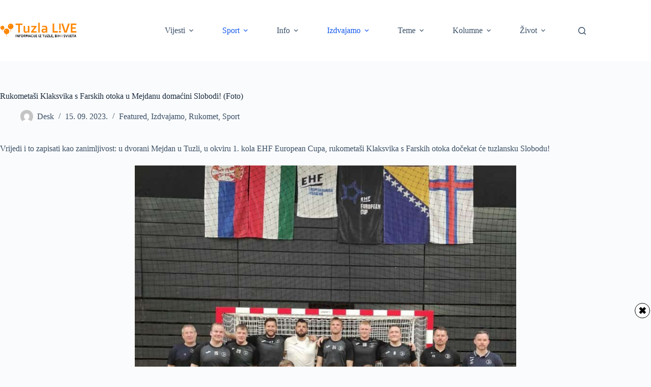

--- FILE ---
content_type: text/html; charset=UTF-8
request_url: https://tuzlalive.ba/rukometasi-klaskvika-s-farskih-otoka-u-mejdanu-domacini-slobodi-foto/
body_size: 26163
content:
<!doctype html>
<html lang="bs-BA" prefix="og: https://ogp.me/ns#">
<head>
	
	<meta charset="UTF-8">
	<meta name="viewport" content="width=device-width, initial-scale=1, maximum-scale=5, viewport-fit=cover">
	<link rel="profile" href="https://gmpg.org/xfn/11">

	
<!-- Search Engine Optimization by Rank Math - https://rankmath.com/ -->
<title>Rukometaši Klaksvika s Farskih otoka u Mejdanu domaćini Slobodi! (Foto) - Tuzla L!VE</title>
<meta name="robots" content="index, follow, max-snippet:-1, max-video-preview:-1, max-image-preview:large"/>
<link rel="canonical" href="https://tuzlalive.ba/rukometasi-klaskvika-s-farskih-otoka-u-mejdanu-domacini-slobodi-foto/" />
<meta property="og:locale" content="bs_BA" />
<meta property="og:type" content="article" />
<meta property="og:title" content="Rukometaši Klaksvika s Farskih otoka u Mejdanu domaćini Slobodi! (Foto) - Tuzla L!VE" />
<meta property="og:description" content="Vrijedi i to zapisati kao zanimljivost: u dvorani Mejdan u Tuzli, u okviru 1. kola EHF European Cupa, rukometaši Klaksvika s Farskih otoka dočekat će tuzlansku Slobodu! Razlog je što se oba susreta igraju u Mejdanu, a u prvom susretu, prema rasporedu EHF-a, Klaskvik je domaćin. U drugom susretu, 17. septembra (15 h) domaćin će [&hellip;]" />
<meta property="og:url" content="https://tuzlalive.ba/rukometasi-klaskvika-s-farskih-otoka-u-mejdanu-domacini-slobodi-foto/" />
<meta property="article:tag" content="european cup" />
<meta property="article:tag" content="klaksvik" />
<meta property="article:tag" content="rukomet" />
<meta property="article:tag" content="Sloboda" />
<meta property="article:section" content="Featured" />
<meta property="og:updated_time" content="2023-09-15T20:22:02+02:00" />
<meta property="og:image" content="https://tuzlalive.ba/wp-content/uploads/2023/09/Klaskvik_team_140923.jpg" />
<meta property="og:image:secure_url" content="https://tuzlalive.ba/wp-content/uploads/2023/09/Klaskvik_team_140923.jpg" />
<meta property="og:image:width" content="800" />
<meta property="og:image:height" content="695" />
<meta property="og:image:alt" content="Rukometaši Klaksvika s Farskih otoka u Mejdanu domaćini Slobodi! (Foto)" />
<meta property="og:image:type" content="image/jpeg" />
<meta property="article:published_time" content="2023-09-15T09:00:20+02:00" />
<meta property="article:modified_time" content="2023-09-15T20:22:02+02:00" />
<meta name="twitter:card" content="summary_large_image" />
<meta name="twitter:title" content="Rukometaši Klaksvika s Farskih otoka u Mejdanu domaćini Slobodi! (Foto) - Tuzla L!VE" />
<meta name="twitter:description" content="Vrijedi i to zapisati kao zanimljivost: u dvorani Mejdan u Tuzli, u okviru 1. kola EHF European Cupa, rukometaši Klaksvika s Farskih otoka dočekat će tuzlansku Slobodu! Razlog je što se oba susreta igraju u Mejdanu, a u prvom susretu, prema rasporedu EHF-a, Klaskvik je domaćin. U drugom susretu, 17. septembra (15 h) domaćin će [&hellip;]" />
<meta name="twitter:image" content="https://tuzlalive.ba/wp-content/uploads/2023/09/Klaskvik_team_140923.jpg" />
<meta name="twitter:label1" content="Written by" />
<meta name="twitter:data1" content="Desk" />
<meta name="twitter:label2" content="Time to read" />
<meta name="twitter:data2" content="3 minutes" />
<script type="application/ld+json" class="rank-math-schema">{"@context":"https://schema.org","@graph":[{"@type":"Organization","@id":"https://tuzlalive.ba/#organization","name":"Tuzla L!VE","logo":{"@type":"ImageObject","@id":"https://tuzlalive.ba/#logo","url":"https://tuzlalive.ba/wp-content/uploads/2020/11/tuzlalive_main_logo_544x180-150x150.png","contentUrl":"https://tuzlalive.ba/wp-content/uploads/2020/11/tuzlalive_main_logo_544x180-150x150.png","inLanguage":"bs-BA"}},{"@type":"WebSite","@id":"https://tuzlalive.ba/#website","url":"https://tuzlalive.ba","publisher":{"@id":"https://tuzlalive.ba/#organization"},"inLanguage":"bs-BA"},{"@type":"ImageObject","@id":"https://tuzlalive.ba/wp-content/uploads/2023/09/Klaskvik_team_140923.jpg","url":"https://tuzlalive.ba/wp-content/uploads/2023/09/Klaskvik_team_140923.jpg","width":"800","height":"695","inLanguage":"bs-BA"},{"@type":"BreadcrumbList","@id":"https://tuzlalive.ba/rukometasi-klaskvika-s-farskih-otoka-u-mejdanu-domacini-slobodi-foto/#breadcrumb","itemListElement":[{"@type":"ListItem","position":"1","item":{"@id":"https://tuzlalive.ba","name":"Home"}},{"@type":"ListItem","position":"2","item":{"@id":"https://tuzlalive.ba/rukometasi-klaskvika-s-farskih-otoka-u-mejdanu-domacini-slobodi-foto/","name":"Rukometa\u0161i Klaksvika s Farskih otoka u Mejdanu doma\u0107ini Slobodi! (Foto)"}}]},{"@type":"WebPage","@id":"https://tuzlalive.ba/rukometasi-klaskvika-s-farskih-otoka-u-mejdanu-domacini-slobodi-foto/#webpage","url":"https://tuzlalive.ba/rukometasi-klaskvika-s-farskih-otoka-u-mejdanu-domacini-slobodi-foto/","name":"Rukometa\u0161i Klaksvika s Farskih otoka u Mejdanu doma\u0107ini Slobodi! (Foto) - Tuzla L!VE","datePublished":"2023-09-15T09:00:20+02:00","dateModified":"2023-09-15T20:22:02+02:00","isPartOf":{"@id":"https://tuzlalive.ba/#website"},"primaryImageOfPage":{"@id":"https://tuzlalive.ba/wp-content/uploads/2023/09/Klaskvik_team_140923.jpg"},"inLanguage":"bs-BA","breadcrumb":{"@id":"https://tuzlalive.ba/rukometasi-klaskvika-s-farskih-otoka-u-mejdanu-domacini-slobodi-foto/#breadcrumb"}},{"@type":"Person","@id":"https://tuzlalive.ba/author/petrovic/","name":"Desk","url":"https://tuzlalive.ba/author/petrovic/","image":{"@type":"ImageObject","@id":"https://secure.gravatar.com/avatar/85051011405e4ab1572631d9dbd20693f84a21dc143d30dfa811cadfb852620b?s=96&amp;d=mm&amp;r=g","url":"https://secure.gravatar.com/avatar/85051011405e4ab1572631d9dbd20693f84a21dc143d30dfa811cadfb852620b?s=96&amp;d=mm&amp;r=g","caption":"Desk","inLanguage":"bs-BA"},"sameAs":["http://tuzlalive.ba"],"worksFor":{"@id":"https://tuzlalive.ba/#organization"}},{"@type":"BlogPosting","headline":"Rukometa\u0161i Klaksvika s Farskih otoka u Mejdanu doma\u0107ini Slobodi! (Foto) - Tuzla L!VE","datePublished":"2023-09-15T09:00:20+02:00","dateModified":"2023-09-15T20:22:02+02:00","author":{"@id":"https://tuzlalive.ba/author/petrovic/","name":"Desk"},"publisher":{"@id":"https://tuzlalive.ba/#organization"},"description":"Vrijedi i to zapisati kao zanimljivost: u dvorani Mejdan u Tuzli, u okviru 1. kola EHF European Cupa, rukometa\u0161i Klaksvika s Farskih otoka do\u010dekat \u0107e tuzlansku Slobodu!Razlog je \u0161to se oba susreta igraju u Mejdanu, a u prvom susretu, prema rasporedu EHF-a, Klaskvik je doma\u0107in. U drugom susretu, 17. septembra (15 h) doma\u0107in \u0107e biti Sloboda. To je dogovor dva kluba, kako bi se smanjili tro\u0161kovi putovanja i organizacije susreta.","name":"Rukometa\u0161i Klaksvika s Farskih otoka u Mejdanu doma\u0107ini Slobodi! (Foto) - Tuzla L!VE","@id":"https://tuzlalive.ba/rukometasi-klaskvika-s-farskih-otoka-u-mejdanu-domacini-slobodi-foto/#richSnippet","isPartOf":{"@id":"https://tuzlalive.ba/rukometasi-klaskvika-s-farskih-otoka-u-mejdanu-domacini-slobodi-foto/#webpage"},"image":{"@id":"https://tuzlalive.ba/wp-content/uploads/2023/09/Klaskvik_team_140923.jpg"},"inLanguage":"bs-BA","mainEntityOfPage":{"@id":"https://tuzlalive.ba/rukometasi-klaskvika-s-farskih-otoka-u-mejdanu-domacini-slobodi-foto/#webpage"}}]}</script>
<!-- /Rank Math WordPress SEO plugin -->


<link rel="alternate" type="application/rss+xml" title="Tuzla L!VE &raquo; novosti" href="https://tuzlalive.ba/feed/" />
<link rel="alternate" type="application/rss+xml" title="Tuzla L!VE &raquo;  novosti o komentarima" href="https://tuzlalive.ba/comments/feed/" />
<link rel="alternate" type="application/rss+xml" title="Tuzla L!VE &raquo; Rukometaši Klaksvika s Farskih otoka u Mejdanu domaćini Slobodi! (Foto) novosti o komentarima" href="https://tuzlalive.ba/rukometasi-klaskvika-s-farskih-otoka-u-mejdanu-domacini-slobodi-foto/feed/" />
<link rel="alternate" title="oEmbed (JSON)" type="application/json+oembed" href="https://tuzlalive.ba/wp-json/oembed/1.0/embed?url=https%3A%2F%2Ftuzlalive.ba%2Frukometasi-klaskvika-s-farskih-otoka-u-mejdanu-domacini-slobodi-foto%2F" />
<link rel="alternate" title="oEmbed (XML)" type="text/xml+oembed" href="https://tuzlalive.ba/wp-json/oembed/1.0/embed?url=https%3A%2F%2Ftuzlalive.ba%2Frukometasi-klaskvika-s-farskih-otoka-u-mejdanu-domacini-slobodi-foto%2F&#038;format=xml" />
<style id='wp-img-auto-sizes-contain-inline-css'>
img:is([sizes=auto i],[sizes^="auto," i]){contain-intrinsic-size:3000px 1500px}
/*# sourceURL=wp-img-auto-sizes-contain-inline-css */
</style>
<link data-minify="1" rel='stylesheet' id='blocksy-dynamic-global-css' href='https://tuzlalive.ba/wp-content/cache/min/1/wp-content/uploads/blocksy/css/global.css?ver=1767370348' media='all' />
<link data-minify="1" rel='stylesheet' id='facebook-like-box-custom-css' href='https://tuzlalive.ba/wp-content/cache/min/1/wp-content/plugins/facebook-likebox/assets/admin/layout/css/facebook-like-box-custom.css?ver=1767370348' media='all' />
<link data-minify="1" rel='stylesheet' id='facebook-likebox-bootstrap.css-css' href='https://tuzlalive.ba/wp-content/cache/min/1/wp-content/plugins/facebook-likebox/assets/global/plugins/custom/css/custom.css?ver=1767370348' media='all' />
<link data-minify="1" rel='stylesheet' id='facebook-likebox-simple-line-icons.css-css' href='https://tuzlalive.ba/wp-content/cache/min/1/wp-content/plugins/facebook-likebox/assets/global/plugins/icons/icons.css?ver=1767370348' media='all' />
<link data-minify="1" rel='stylesheet' id='facebook-likebox-components.css-css' href='https://tuzlalive.ba/wp-content/cache/min/1/wp-content/plugins/facebook-likebox/assets/global/css/components.css?ver=1767370348' media='all' />
<link data-minify="1" rel='stylesheet' id='facebook-likebox-toastr.min.css-css' href='https://tuzlalive.ba/wp-content/cache/min/1/wp-content/plugins/facebook-likebox/assets/global/plugins/toastr/toastr.css?ver=1767370348' media='all' />
<link data-minify="1" rel='stylesheet' id='facebook-likebox-custom.css-css' href='https://tuzlalive.ba/wp-content/cache/min/1/wp-content/plugins/facebook-likebox/assets/admin/layout/css/tech-banker-custom.css?ver=1767370348' media='all' />
<link data-minify="1" rel='stylesheet' id='facebook-likebox-animation-effects.css-css' href='https://tuzlalive.ba/wp-content/cache/min/1/wp-content/plugins/facebook-likebox/assets/admin/layout/css/fbl-animation-effects.css?ver=1767370348' media='all' />
<link data-minify="1" rel='stylesheet' id='dashicons-css' href='https://tuzlalive.ba/wp-content/cache/min/1/wp-includes/css/dashicons.min.css?ver=1767370348' media='all' />
<link rel='stylesheet' id='post-views-counter-frontend-css' href='https://tuzlalive.ba/wp-content/plugins/post-views-counter/css/frontend.min.css?ver=1.5.9' media='all' />
<style id='wp-block-library-inline-css'>
:root{--wp-block-synced-color:#7a00df;--wp-block-synced-color--rgb:122,0,223;--wp-bound-block-color:var(--wp-block-synced-color);--wp-editor-canvas-background:#ddd;--wp-admin-theme-color:#007cba;--wp-admin-theme-color--rgb:0,124,186;--wp-admin-theme-color-darker-10:#006ba1;--wp-admin-theme-color-darker-10--rgb:0,107,160.5;--wp-admin-theme-color-darker-20:#005a87;--wp-admin-theme-color-darker-20--rgb:0,90,135;--wp-admin-border-width-focus:2px}@media (min-resolution:192dpi){:root{--wp-admin-border-width-focus:1.5px}}.wp-element-button{cursor:pointer}:root .has-very-light-gray-background-color{background-color:#eee}:root .has-very-dark-gray-background-color{background-color:#313131}:root .has-very-light-gray-color{color:#eee}:root .has-very-dark-gray-color{color:#313131}:root .has-vivid-green-cyan-to-vivid-cyan-blue-gradient-background{background:linear-gradient(135deg,#00d084,#0693e3)}:root .has-purple-crush-gradient-background{background:linear-gradient(135deg,#34e2e4,#4721fb 50%,#ab1dfe)}:root .has-hazy-dawn-gradient-background{background:linear-gradient(135deg,#faaca8,#dad0ec)}:root .has-subdued-olive-gradient-background{background:linear-gradient(135deg,#fafae1,#67a671)}:root .has-atomic-cream-gradient-background{background:linear-gradient(135deg,#fdd79a,#004a59)}:root .has-nightshade-gradient-background{background:linear-gradient(135deg,#330968,#31cdcf)}:root .has-midnight-gradient-background{background:linear-gradient(135deg,#020381,#2874fc)}:root{--wp--preset--font-size--normal:16px;--wp--preset--font-size--huge:42px}.has-regular-font-size{font-size:1em}.has-larger-font-size{font-size:2.625em}.has-normal-font-size{font-size:var(--wp--preset--font-size--normal)}.has-huge-font-size{font-size:var(--wp--preset--font-size--huge)}.has-text-align-center{text-align:center}.has-text-align-left{text-align:left}.has-text-align-right{text-align:right}.has-fit-text{white-space:nowrap!important}#end-resizable-editor-section{display:none}.aligncenter{clear:both}.items-justified-left{justify-content:flex-start}.items-justified-center{justify-content:center}.items-justified-right{justify-content:flex-end}.items-justified-space-between{justify-content:space-between}.screen-reader-text{border:0;clip-path:inset(50%);height:1px;margin:-1px;overflow:hidden;padding:0;position:absolute;width:1px;word-wrap:normal!important}.screen-reader-text:focus{background-color:#ddd;clip-path:none;color:#444;display:block;font-size:1em;height:auto;left:5px;line-height:normal;padding:15px 23px 14px;text-decoration:none;top:5px;width:auto;z-index:100000}html :where(.has-border-color){border-style:solid}html :where([style*=border-top-color]){border-top-style:solid}html :where([style*=border-right-color]){border-right-style:solid}html :where([style*=border-bottom-color]){border-bottom-style:solid}html :where([style*=border-left-color]){border-left-style:solid}html :where([style*=border-width]){border-style:solid}html :where([style*=border-top-width]){border-top-style:solid}html :where([style*=border-right-width]){border-right-style:solid}html :where([style*=border-bottom-width]){border-bottom-style:solid}html :where([style*=border-left-width]){border-left-style:solid}html :where(img[class*=wp-image-]){height:auto;max-width:100%}:where(figure){margin:0 0 1em}html :where(.is-position-sticky){--wp-admin--admin-bar--position-offset:var(--wp-admin--admin-bar--height,0px)}@media screen and (max-width:600px){html :where(.is-position-sticky){--wp-admin--admin-bar--position-offset:0px}}

/*# sourceURL=wp-block-library-inline-css */
</style><style id='global-styles-inline-css'>
:root{--wp--preset--aspect-ratio--square: 1;--wp--preset--aspect-ratio--4-3: 4/3;--wp--preset--aspect-ratio--3-4: 3/4;--wp--preset--aspect-ratio--3-2: 3/2;--wp--preset--aspect-ratio--2-3: 2/3;--wp--preset--aspect-ratio--16-9: 16/9;--wp--preset--aspect-ratio--9-16: 9/16;--wp--preset--color--black: #000000;--wp--preset--color--cyan-bluish-gray: #abb8c3;--wp--preset--color--white: #ffffff;--wp--preset--color--pale-pink: #f78da7;--wp--preset--color--vivid-red: #cf2e2e;--wp--preset--color--luminous-vivid-orange: #ff6900;--wp--preset--color--luminous-vivid-amber: #fcb900;--wp--preset--color--light-green-cyan: #7bdcb5;--wp--preset--color--vivid-green-cyan: #00d084;--wp--preset--color--pale-cyan-blue: #8ed1fc;--wp--preset--color--vivid-cyan-blue: #0693e3;--wp--preset--color--vivid-purple: #9b51e0;--wp--preset--color--palette-color-1: var(--theme-palette-color-1, #2872fa);--wp--preset--color--palette-color-2: var(--theme-palette-color-2, #1559ed);--wp--preset--color--palette-color-3: var(--theme-palette-color-3, #3A4F66);--wp--preset--color--palette-color-4: var(--theme-palette-color-4, #192a3d);--wp--preset--color--palette-color-5: var(--theme-palette-color-5, #e1e8ed);--wp--preset--color--palette-color-6: var(--theme-palette-color-6, #f2f5f7);--wp--preset--color--palette-color-7: var(--theme-palette-color-7, #FAFBFC);--wp--preset--color--palette-color-8: var(--theme-palette-color-8, #ffffff);--wp--preset--gradient--vivid-cyan-blue-to-vivid-purple: linear-gradient(135deg,rgb(6,147,227) 0%,rgb(155,81,224) 100%);--wp--preset--gradient--light-green-cyan-to-vivid-green-cyan: linear-gradient(135deg,rgb(122,220,180) 0%,rgb(0,208,130) 100%);--wp--preset--gradient--luminous-vivid-amber-to-luminous-vivid-orange: linear-gradient(135deg,rgb(252,185,0) 0%,rgb(255,105,0) 100%);--wp--preset--gradient--luminous-vivid-orange-to-vivid-red: linear-gradient(135deg,rgb(255,105,0) 0%,rgb(207,46,46) 100%);--wp--preset--gradient--very-light-gray-to-cyan-bluish-gray: linear-gradient(135deg,rgb(238,238,238) 0%,rgb(169,184,195) 100%);--wp--preset--gradient--cool-to-warm-spectrum: linear-gradient(135deg,rgb(74,234,220) 0%,rgb(151,120,209) 20%,rgb(207,42,186) 40%,rgb(238,44,130) 60%,rgb(251,105,98) 80%,rgb(254,248,76) 100%);--wp--preset--gradient--blush-light-purple: linear-gradient(135deg,rgb(255,206,236) 0%,rgb(152,150,240) 100%);--wp--preset--gradient--blush-bordeaux: linear-gradient(135deg,rgb(254,205,165) 0%,rgb(254,45,45) 50%,rgb(107,0,62) 100%);--wp--preset--gradient--luminous-dusk: linear-gradient(135deg,rgb(255,203,112) 0%,rgb(199,81,192) 50%,rgb(65,88,208) 100%);--wp--preset--gradient--pale-ocean: linear-gradient(135deg,rgb(255,245,203) 0%,rgb(182,227,212) 50%,rgb(51,167,181) 100%);--wp--preset--gradient--electric-grass: linear-gradient(135deg,rgb(202,248,128) 0%,rgb(113,206,126) 100%);--wp--preset--gradient--midnight: linear-gradient(135deg,rgb(2,3,129) 0%,rgb(40,116,252) 100%);--wp--preset--gradient--juicy-peach: linear-gradient(to right, #ffecd2 0%, #fcb69f 100%);--wp--preset--gradient--young-passion: linear-gradient(to right, #ff8177 0%, #ff867a 0%, #ff8c7f 21%, #f99185 52%, #cf556c 78%, #b12a5b 100%);--wp--preset--gradient--true-sunset: linear-gradient(to right, #fa709a 0%, #fee140 100%);--wp--preset--gradient--morpheus-den: linear-gradient(to top, #30cfd0 0%, #330867 100%);--wp--preset--gradient--plum-plate: linear-gradient(135deg, #667eea 0%, #764ba2 100%);--wp--preset--gradient--aqua-splash: linear-gradient(15deg, #13547a 0%, #80d0c7 100%);--wp--preset--gradient--love-kiss: linear-gradient(to top, #ff0844 0%, #ffb199 100%);--wp--preset--gradient--new-retrowave: linear-gradient(to top, #3b41c5 0%, #a981bb 49%, #ffc8a9 100%);--wp--preset--gradient--plum-bath: linear-gradient(to top, #cc208e 0%, #6713d2 100%);--wp--preset--gradient--high-flight: linear-gradient(to right, #0acffe 0%, #495aff 100%);--wp--preset--gradient--teen-party: linear-gradient(-225deg, #FF057C 0%, #8D0B93 50%, #321575 100%);--wp--preset--gradient--fabled-sunset: linear-gradient(-225deg, #231557 0%, #44107A 29%, #FF1361 67%, #FFF800 100%);--wp--preset--gradient--arielle-smile: radial-gradient(circle 248px at center, #16d9e3 0%, #30c7ec 47%, #46aef7 100%);--wp--preset--gradient--itmeo-branding: linear-gradient(180deg, #2af598 0%, #009efd 100%);--wp--preset--gradient--deep-blue: linear-gradient(to right, #6a11cb 0%, #2575fc 100%);--wp--preset--gradient--strong-bliss: linear-gradient(to right, #f78ca0 0%, #f9748f 19%, #fd868c 60%, #fe9a8b 100%);--wp--preset--gradient--sweet-period: linear-gradient(to top, #3f51b1 0%, #5a55ae 13%, #7b5fac 25%, #8f6aae 38%, #a86aa4 50%, #cc6b8e 62%, #f18271 75%, #f3a469 87%, #f7c978 100%);--wp--preset--gradient--purple-division: linear-gradient(to top, #7028e4 0%, #e5b2ca 100%);--wp--preset--gradient--cold-evening: linear-gradient(to top, #0c3483 0%, #a2b6df 100%, #6b8cce 100%, #a2b6df 100%);--wp--preset--gradient--mountain-rock: linear-gradient(to right, #868f96 0%, #596164 100%);--wp--preset--gradient--desert-hump: linear-gradient(to top, #c79081 0%, #dfa579 100%);--wp--preset--gradient--ethernal-constance: linear-gradient(to top, #09203f 0%, #537895 100%);--wp--preset--gradient--happy-memories: linear-gradient(-60deg, #ff5858 0%, #f09819 100%);--wp--preset--gradient--grown-early: linear-gradient(to top, #0ba360 0%, #3cba92 100%);--wp--preset--gradient--morning-salad: linear-gradient(-225deg, #B7F8DB 0%, #50A7C2 100%);--wp--preset--gradient--night-call: linear-gradient(-225deg, #AC32E4 0%, #7918F2 48%, #4801FF 100%);--wp--preset--gradient--mind-crawl: linear-gradient(-225deg, #473B7B 0%, #3584A7 51%, #30D2BE 100%);--wp--preset--gradient--angel-care: linear-gradient(-225deg, #FFE29F 0%, #FFA99F 48%, #FF719A 100%);--wp--preset--gradient--juicy-cake: linear-gradient(to top, #e14fad 0%, #f9d423 100%);--wp--preset--gradient--rich-metal: linear-gradient(to right, #d7d2cc 0%, #304352 100%);--wp--preset--gradient--mole-hall: linear-gradient(-20deg, #616161 0%, #9bc5c3 100%);--wp--preset--gradient--cloudy-knoxville: linear-gradient(120deg, #fdfbfb 0%, #ebedee 100%);--wp--preset--gradient--soft-grass: linear-gradient(to top, #c1dfc4 0%, #deecdd 100%);--wp--preset--gradient--saint-petersburg: linear-gradient(135deg, #f5f7fa 0%, #c3cfe2 100%);--wp--preset--gradient--everlasting-sky: linear-gradient(135deg, #fdfcfb 0%, #e2d1c3 100%);--wp--preset--gradient--kind-steel: linear-gradient(-20deg, #e9defa 0%, #fbfcdb 100%);--wp--preset--gradient--over-sun: linear-gradient(60deg, #abecd6 0%, #fbed96 100%);--wp--preset--gradient--premium-white: linear-gradient(to top, #d5d4d0 0%, #d5d4d0 1%, #eeeeec 31%, #efeeec 75%, #e9e9e7 100%);--wp--preset--gradient--clean-mirror: linear-gradient(45deg, #93a5cf 0%, #e4efe9 100%);--wp--preset--gradient--wild-apple: linear-gradient(to top, #d299c2 0%, #fef9d7 100%);--wp--preset--gradient--snow-again: linear-gradient(to top, #e6e9f0 0%, #eef1f5 100%);--wp--preset--gradient--confident-cloud: linear-gradient(to top, #dad4ec 0%, #dad4ec 1%, #f3e7e9 100%);--wp--preset--gradient--glass-water: linear-gradient(to top, #dfe9f3 0%, white 100%);--wp--preset--gradient--perfect-white: linear-gradient(-225deg, #E3FDF5 0%, #FFE6FA 100%);--wp--preset--font-size--small: 13px;--wp--preset--font-size--medium: 20px;--wp--preset--font-size--large: clamp(22px, 1.375rem + ((1vw - 3.2px) * 0.625), 30px);--wp--preset--font-size--x-large: clamp(30px, 1.875rem + ((1vw - 3.2px) * 1.563), 50px);--wp--preset--font-size--xx-large: clamp(45px, 2.813rem + ((1vw - 3.2px) * 2.734), 80px);--wp--preset--spacing--20: 0.44rem;--wp--preset--spacing--30: 0.67rem;--wp--preset--spacing--40: 1rem;--wp--preset--spacing--50: 1.5rem;--wp--preset--spacing--60: 2.25rem;--wp--preset--spacing--70: 3.38rem;--wp--preset--spacing--80: 5.06rem;--wp--preset--shadow--natural: 6px 6px 9px rgba(0, 0, 0, 0.2);--wp--preset--shadow--deep: 12px 12px 50px rgba(0, 0, 0, 0.4);--wp--preset--shadow--sharp: 6px 6px 0px rgba(0, 0, 0, 0.2);--wp--preset--shadow--outlined: 6px 6px 0px -3px rgb(255, 255, 255), 6px 6px rgb(0, 0, 0);--wp--preset--shadow--crisp: 6px 6px 0px rgb(0, 0, 0);}:root { --wp--style--global--content-size: var(--theme-block-max-width);--wp--style--global--wide-size: var(--theme-block-wide-max-width); }:where(body) { margin: 0; }.wp-site-blocks > .alignleft { float: left; margin-right: 2em; }.wp-site-blocks > .alignright { float: right; margin-left: 2em; }.wp-site-blocks > .aligncenter { justify-content: center; margin-left: auto; margin-right: auto; }:where(.wp-site-blocks) > * { margin-block-start: var(--theme-content-spacing); margin-block-end: 0; }:where(.wp-site-blocks) > :first-child { margin-block-start: 0; }:where(.wp-site-blocks) > :last-child { margin-block-end: 0; }:root { --wp--style--block-gap: var(--theme-content-spacing); }:root :where(.is-layout-flow) > :first-child{margin-block-start: 0;}:root :where(.is-layout-flow) > :last-child{margin-block-end: 0;}:root :where(.is-layout-flow) > *{margin-block-start: var(--theme-content-spacing);margin-block-end: 0;}:root :where(.is-layout-constrained) > :first-child{margin-block-start: 0;}:root :where(.is-layout-constrained) > :last-child{margin-block-end: 0;}:root :where(.is-layout-constrained) > *{margin-block-start: var(--theme-content-spacing);margin-block-end: 0;}:root :where(.is-layout-flex){gap: var(--theme-content-spacing);}:root :where(.is-layout-grid){gap: var(--theme-content-spacing);}.is-layout-flow > .alignleft{float: left;margin-inline-start: 0;margin-inline-end: 2em;}.is-layout-flow > .alignright{float: right;margin-inline-start: 2em;margin-inline-end: 0;}.is-layout-flow > .aligncenter{margin-left: auto !important;margin-right: auto !important;}.is-layout-constrained > .alignleft{float: left;margin-inline-start: 0;margin-inline-end: 2em;}.is-layout-constrained > .alignright{float: right;margin-inline-start: 2em;margin-inline-end: 0;}.is-layout-constrained > .aligncenter{margin-left: auto !important;margin-right: auto !important;}.is-layout-constrained > :where(:not(.alignleft):not(.alignright):not(.alignfull)){max-width: var(--wp--style--global--content-size);margin-left: auto !important;margin-right: auto !important;}.is-layout-constrained > .alignwide{max-width: var(--wp--style--global--wide-size);}body .is-layout-flex{display: flex;}.is-layout-flex{flex-wrap: wrap;align-items: center;}.is-layout-flex > :is(*, div){margin: 0;}body .is-layout-grid{display: grid;}.is-layout-grid > :is(*, div){margin: 0;}body{padding-top: 0px;padding-right: 0px;padding-bottom: 0px;padding-left: 0px;}:root :where(.wp-element-button, .wp-block-button__link){font-style: inherit;font-weight: inherit;letter-spacing: inherit;text-transform: inherit;}.has-black-color{color: var(--wp--preset--color--black) !important;}.has-cyan-bluish-gray-color{color: var(--wp--preset--color--cyan-bluish-gray) !important;}.has-white-color{color: var(--wp--preset--color--white) !important;}.has-pale-pink-color{color: var(--wp--preset--color--pale-pink) !important;}.has-vivid-red-color{color: var(--wp--preset--color--vivid-red) !important;}.has-luminous-vivid-orange-color{color: var(--wp--preset--color--luminous-vivid-orange) !important;}.has-luminous-vivid-amber-color{color: var(--wp--preset--color--luminous-vivid-amber) !important;}.has-light-green-cyan-color{color: var(--wp--preset--color--light-green-cyan) !important;}.has-vivid-green-cyan-color{color: var(--wp--preset--color--vivid-green-cyan) !important;}.has-pale-cyan-blue-color{color: var(--wp--preset--color--pale-cyan-blue) !important;}.has-vivid-cyan-blue-color{color: var(--wp--preset--color--vivid-cyan-blue) !important;}.has-vivid-purple-color{color: var(--wp--preset--color--vivid-purple) !important;}.has-palette-color-1-color{color: var(--wp--preset--color--palette-color-1) !important;}.has-palette-color-2-color{color: var(--wp--preset--color--palette-color-2) !important;}.has-palette-color-3-color{color: var(--wp--preset--color--palette-color-3) !important;}.has-palette-color-4-color{color: var(--wp--preset--color--palette-color-4) !important;}.has-palette-color-5-color{color: var(--wp--preset--color--palette-color-5) !important;}.has-palette-color-6-color{color: var(--wp--preset--color--palette-color-6) !important;}.has-palette-color-7-color{color: var(--wp--preset--color--palette-color-7) !important;}.has-palette-color-8-color{color: var(--wp--preset--color--palette-color-8) !important;}.has-black-background-color{background-color: var(--wp--preset--color--black) !important;}.has-cyan-bluish-gray-background-color{background-color: var(--wp--preset--color--cyan-bluish-gray) !important;}.has-white-background-color{background-color: var(--wp--preset--color--white) !important;}.has-pale-pink-background-color{background-color: var(--wp--preset--color--pale-pink) !important;}.has-vivid-red-background-color{background-color: var(--wp--preset--color--vivid-red) !important;}.has-luminous-vivid-orange-background-color{background-color: var(--wp--preset--color--luminous-vivid-orange) !important;}.has-luminous-vivid-amber-background-color{background-color: var(--wp--preset--color--luminous-vivid-amber) !important;}.has-light-green-cyan-background-color{background-color: var(--wp--preset--color--light-green-cyan) !important;}.has-vivid-green-cyan-background-color{background-color: var(--wp--preset--color--vivid-green-cyan) !important;}.has-pale-cyan-blue-background-color{background-color: var(--wp--preset--color--pale-cyan-blue) !important;}.has-vivid-cyan-blue-background-color{background-color: var(--wp--preset--color--vivid-cyan-blue) !important;}.has-vivid-purple-background-color{background-color: var(--wp--preset--color--vivid-purple) !important;}.has-palette-color-1-background-color{background-color: var(--wp--preset--color--palette-color-1) !important;}.has-palette-color-2-background-color{background-color: var(--wp--preset--color--palette-color-2) !important;}.has-palette-color-3-background-color{background-color: var(--wp--preset--color--palette-color-3) !important;}.has-palette-color-4-background-color{background-color: var(--wp--preset--color--palette-color-4) !important;}.has-palette-color-5-background-color{background-color: var(--wp--preset--color--palette-color-5) !important;}.has-palette-color-6-background-color{background-color: var(--wp--preset--color--palette-color-6) !important;}.has-palette-color-7-background-color{background-color: var(--wp--preset--color--palette-color-7) !important;}.has-palette-color-8-background-color{background-color: var(--wp--preset--color--palette-color-8) !important;}.has-black-border-color{border-color: var(--wp--preset--color--black) !important;}.has-cyan-bluish-gray-border-color{border-color: var(--wp--preset--color--cyan-bluish-gray) !important;}.has-white-border-color{border-color: var(--wp--preset--color--white) !important;}.has-pale-pink-border-color{border-color: var(--wp--preset--color--pale-pink) !important;}.has-vivid-red-border-color{border-color: var(--wp--preset--color--vivid-red) !important;}.has-luminous-vivid-orange-border-color{border-color: var(--wp--preset--color--luminous-vivid-orange) !important;}.has-luminous-vivid-amber-border-color{border-color: var(--wp--preset--color--luminous-vivid-amber) !important;}.has-light-green-cyan-border-color{border-color: var(--wp--preset--color--light-green-cyan) !important;}.has-vivid-green-cyan-border-color{border-color: var(--wp--preset--color--vivid-green-cyan) !important;}.has-pale-cyan-blue-border-color{border-color: var(--wp--preset--color--pale-cyan-blue) !important;}.has-vivid-cyan-blue-border-color{border-color: var(--wp--preset--color--vivid-cyan-blue) !important;}.has-vivid-purple-border-color{border-color: var(--wp--preset--color--vivid-purple) !important;}.has-palette-color-1-border-color{border-color: var(--wp--preset--color--palette-color-1) !important;}.has-palette-color-2-border-color{border-color: var(--wp--preset--color--palette-color-2) !important;}.has-palette-color-3-border-color{border-color: var(--wp--preset--color--palette-color-3) !important;}.has-palette-color-4-border-color{border-color: var(--wp--preset--color--palette-color-4) !important;}.has-palette-color-5-border-color{border-color: var(--wp--preset--color--palette-color-5) !important;}.has-palette-color-6-border-color{border-color: var(--wp--preset--color--palette-color-6) !important;}.has-palette-color-7-border-color{border-color: var(--wp--preset--color--palette-color-7) !important;}.has-palette-color-8-border-color{border-color: var(--wp--preset--color--palette-color-8) !important;}.has-vivid-cyan-blue-to-vivid-purple-gradient-background{background: var(--wp--preset--gradient--vivid-cyan-blue-to-vivid-purple) !important;}.has-light-green-cyan-to-vivid-green-cyan-gradient-background{background: var(--wp--preset--gradient--light-green-cyan-to-vivid-green-cyan) !important;}.has-luminous-vivid-amber-to-luminous-vivid-orange-gradient-background{background: var(--wp--preset--gradient--luminous-vivid-amber-to-luminous-vivid-orange) !important;}.has-luminous-vivid-orange-to-vivid-red-gradient-background{background: var(--wp--preset--gradient--luminous-vivid-orange-to-vivid-red) !important;}.has-very-light-gray-to-cyan-bluish-gray-gradient-background{background: var(--wp--preset--gradient--very-light-gray-to-cyan-bluish-gray) !important;}.has-cool-to-warm-spectrum-gradient-background{background: var(--wp--preset--gradient--cool-to-warm-spectrum) !important;}.has-blush-light-purple-gradient-background{background: var(--wp--preset--gradient--blush-light-purple) !important;}.has-blush-bordeaux-gradient-background{background: var(--wp--preset--gradient--blush-bordeaux) !important;}.has-luminous-dusk-gradient-background{background: var(--wp--preset--gradient--luminous-dusk) !important;}.has-pale-ocean-gradient-background{background: var(--wp--preset--gradient--pale-ocean) !important;}.has-electric-grass-gradient-background{background: var(--wp--preset--gradient--electric-grass) !important;}.has-midnight-gradient-background{background: var(--wp--preset--gradient--midnight) !important;}.has-juicy-peach-gradient-background{background: var(--wp--preset--gradient--juicy-peach) !important;}.has-young-passion-gradient-background{background: var(--wp--preset--gradient--young-passion) !important;}.has-true-sunset-gradient-background{background: var(--wp--preset--gradient--true-sunset) !important;}.has-morpheus-den-gradient-background{background: var(--wp--preset--gradient--morpheus-den) !important;}.has-plum-plate-gradient-background{background: var(--wp--preset--gradient--plum-plate) !important;}.has-aqua-splash-gradient-background{background: var(--wp--preset--gradient--aqua-splash) !important;}.has-love-kiss-gradient-background{background: var(--wp--preset--gradient--love-kiss) !important;}.has-new-retrowave-gradient-background{background: var(--wp--preset--gradient--new-retrowave) !important;}.has-plum-bath-gradient-background{background: var(--wp--preset--gradient--plum-bath) !important;}.has-high-flight-gradient-background{background: var(--wp--preset--gradient--high-flight) !important;}.has-teen-party-gradient-background{background: var(--wp--preset--gradient--teen-party) !important;}.has-fabled-sunset-gradient-background{background: var(--wp--preset--gradient--fabled-sunset) !important;}.has-arielle-smile-gradient-background{background: var(--wp--preset--gradient--arielle-smile) !important;}.has-itmeo-branding-gradient-background{background: var(--wp--preset--gradient--itmeo-branding) !important;}.has-deep-blue-gradient-background{background: var(--wp--preset--gradient--deep-blue) !important;}.has-strong-bliss-gradient-background{background: var(--wp--preset--gradient--strong-bliss) !important;}.has-sweet-period-gradient-background{background: var(--wp--preset--gradient--sweet-period) !important;}.has-purple-division-gradient-background{background: var(--wp--preset--gradient--purple-division) !important;}.has-cold-evening-gradient-background{background: var(--wp--preset--gradient--cold-evening) !important;}.has-mountain-rock-gradient-background{background: var(--wp--preset--gradient--mountain-rock) !important;}.has-desert-hump-gradient-background{background: var(--wp--preset--gradient--desert-hump) !important;}.has-ethernal-constance-gradient-background{background: var(--wp--preset--gradient--ethernal-constance) !important;}.has-happy-memories-gradient-background{background: var(--wp--preset--gradient--happy-memories) !important;}.has-grown-early-gradient-background{background: var(--wp--preset--gradient--grown-early) !important;}.has-morning-salad-gradient-background{background: var(--wp--preset--gradient--morning-salad) !important;}.has-night-call-gradient-background{background: var(--wp--preset--gradient--night-call) !important;}.has-mind-crawl-gradient-background{background: var(--wp--preset--gradient--mind-crawl) !important;}.has-angel-care-gradient-background{background: var(--wp--preset--gradient--angel-care) !important;}.has-juicy-cake-gradient-background{background: var(--wp--preset--gradient--juicy-cake) !important;}.has-rich-metal-gradient-background{background: var(--wp--preset--gradient--rich-metal) !important;}.has-mole-hall-gradient-background{background: var(--wp--preset--gradient--mole-hall) !important;}.has-cloudy-knoxville-gradient-background{background: var(--wp--preset--gradient--cloudy-knoxville) !important;}.has-soft-grass-gradient-background{background: var(--wp--preset--gradient--soft-grass) !important;}.has-saint-petersburg-gradient-background{background: var(--wp--preset--gradient--saint-petersburg) !important;}.has-everlasting-sky-gradient-background{background: var(--wp--preset--gradient--everlasting-sky) !important;}.has-kind-steel-gradient-background{background: var(--wp--preset--gradient--kind-steel) !important;}.has-over-sun-gradient-background{background: var(--wp--preset--gradient--over-sun) !important;}.has-premium-white-gradient-background{background: var(--wp--preset--gradient--premium-white) !important;}.has-clean-mirror-gradient-background{background: var(--wp--preset--gradient--clean-mirror) !important;}.has-wild-apple-gradient-background{background: var(--wp--preset--gradient--wild-apple) !important;}.has-snow-again-gradient-background{background: var(--wp--preset--gradient--snow-again) !important;}.has-confident-cloud-gradient-background{background: var(--wp--preset--gradient--confident-cloud) !important;}.has-glass-water-gradient-background{background: var(--wp--preset--gradient--glass-water) !important;}.has-perfect-white-gradient-background{background: var(--wp--preset--gradient--perfect-white) !important;}.has-small-font-size{font-size: var(--wp--preset--font-size--small) !important;}.has-medium-font-size{font-size: var(--wp--preset--font-size--medium) !important;}.has-large-font-size{font-size: var(--wp--preset--font-size--large) !important;}.has-x-large-font-size{font-size: var(--wp--preset--font-size--x-large) !important;}.has-xx-large-font-size{font-size: var(--wp--preset--font-size--xx-large) !important;}
/*# sourceURL=global-styles-inline-css */
</style>

<link rel='stylesheet' id='foobox-free-min-css' href='https://tuzlalive.ba/wp-content/plugins/foobox-image-lightbox/free/css/foobox.free.min.css?ver=2.7.35' media='all' />
<style id='wpxpo-global-style-inline-css'>
:root { --preset-color1: rgba(59,218,191,1) --preset-color2: rgba(200,149,149,1) --preset-color3: #B83B5E --preset-color4: #B83B5E --preset-color5: rgba(228,219,219,1) --preset-color6: #F38181 --preset-color7: #FF2E63 --preset-color8: #EEEEEE --preset-color9: #F9ED69 }
/*# sourceURL=wpxpo-global-style-inline-css */
</style>
<style id='ultp-preset-colors-style-inline-css'>
:root { --postx_preset_Base_1_color: #f4f4ff; --postx_preset_Base_2_color: #dddff8; --postx_preset_Base_3_color: #B4B4D6; --postx_preset_Primary_color: #3323f0; --postx_preset_Secondary_color: #4a5fff; --postx_preset_Tertiary_color: #FFFFFF; --postx_preset_Contrast_3_color: #545472; --postx_preset_Contrast_2_color: #262657; --postx_preset_Contrast_1_color: #10102e; --postx_preset_Over_Primary_color: #ffffff;  }
/*# sourceURL=ultp-preset-colors-style-inline-css */
</style>
<style id='ultp-preset-gradient-style-inline-css'>
:root { --postx_preset_Primary_to_Secondary_to_Right_gradient: linear-gradient(90deg, var(--postx_preset_Primary_color) 0%, var(--postx_preset_Secondary_color) 100%); --postx_preset_Primary_to_Secondary_to_Bottom_gradient: linear-gradient(180deg, var(--postx_preset_Primary_color) 0%, var(--postx_preset_Secondary_color) 100%); --postx_preset_Secondary_to_Primary_to_Right_gradient: linear-gradient(90deg, var(--postx_preset_Secondary_color) 0%, var(--postx_preset_Primary_color) 100%); --postx_preset_Secondary_to_Primary_to_Bottom_gradient: linear-gradient(180deg, var(--postx_preset_Secondary_color) 0%, var(--postx_preset_Primary_color) 100%); --postx_preset_Cold_Evening_gradient: linear-gradient(0deg, rgb(12, 52, 131) 0%, rgb(162, 182, 223) 100%, rgb(107, 140, 206) 100%, rgb(162, 182, 223) 100%); --postx_preset_Purple_Division_gradient: linear-gradient(0deg, rgb(112, 40, 228) 0%, rgb(229, 178, 202) 100%); --postx_preset_Over_Sun_gradient: linear-gradient(60deg, rgb(171, 236, 214) 0%, rgb(251, 237, 150) 100%); --postx_preset_Morning_Salad_gradient: linear-gradient(-255deg, rgb(183, 248, 219) 0%, rgb(80, 167, 194) 100%); --postx_preset_Fabled_Sunset_gradient: linear-gradient(-270deg, rgb(35, 21, 87) 0%, rgb(68, 16, 122) 29%, rgb(255, 19, 97) 67%, rgb(255, 248, 0) 100%);  }
/*# sourceURL=ultp-preset-gradient-style-inline-css */
</style>
<style id='ultp-preset-typo-style-inline-css'>
@import url('https://fonts.googleapis.com/css?family=Roboto:100,100i,300,300i,400,400i,500,500i,700,700i,900,900i'); :root { --postx_preset_Heading_typo_font_family: Roboto; --postx_preset_Heading_typo_font_family_type: sans-serif; --postx_preset_Heading_typo_font_weight: 600; --postx_preset_Heading_typo_text_transform: capitalize; --postx_preset_Body_and_Others_typo_font_family: Roboto; --postx_preset_Body_and_Others_typo_font_family_type: sans-serif; --postx_preset_Body_and_Others_typo_font_weight: 400; --postx_preset_Body_and_Others_typo_text_transform: lowercase; --postx_preset_body_typo_font_size_lg: 16px; --postx_preset_paragraph_1_typo_font_size_lg: 12px; --postx_preset_paragraph_2_typo_font_size_lg: 12px; --postx_preset_paragraph_3_typo_font_size_lg: 12px; --postx_preset_heading_h1_typo_font_size_lg: 42px; --postx_preset_heading_h2_typo_font_size_lg: 36px; --postx_preset_heading_h3_typo_font_size_lg: 30px; --postx_preset_heading_h4_typo_font_size_lg: 24px; --postx_preset_heading_h5_typo_font_size_lg: 20px; --postx_preset_heading_h6_typo_font_size_lg: 16px; }
/*# sourceURL=ultp-preset-typo-style-inline-css */
</style>
<link data-minify="1" rel='stylesheet' id='ct-main-styles-css' href='https://tuzlalive.ba/wp-content/cache/min/1/wp-content/themes/blocksy/static/bundle/main.min.css?ver=1767370348' media='all' />
<link rel='stylesheet' id='ct-page-title-styles-css' href='https://tuzlalive.ba/wp-content/themes/blocksy/static/bundle/page-title.min.css?ver=2.1.22' media='all' />
<link rel='stylesheet' id='ct-share-box-styles-css' href='https://tuzlalive.ba/wp-content/themes/blocksy/static/bundle/share-box.min.css?ver=2.1.22' media='all' />
<link rel='stylesheet' id='ct-comments-styles-css' href='https://tuzlalive.ba/wp-content/themes/blocksy/static/bundle/comments.min.css?ver=2.1.22' media='all' />
<link rel='stylesheet' id='ct-cf-7-styles-css' href='https://tuzlalive.ba/wp-content/themes/blocksy/static/bundle/cf-7.min.css?ver=2.1.22' media='all' />
<link data-minify="1" rel='stylesheet' id='my-calendar-lists-css' href='https://tuzlalive.ba/wp-content/cache/min/1/wp-content/plugins/my-calendar/css/list-presets.css?ver=1767370348' media='all' />
<link data-minify="1" rel='stylesheet' id='my-calendar-reset-css' href='https://tuzlalive.ba/wp-content/cache/min/1/wp-content/plugins/my-calendar/css/reset.css?ver=1767370348' media='all' />
<link data-minify="1" rel='stylesheet' id='my-calendar-style-css' href='https://tuzlalive.ba/wp-content/cache/min/1/wp-content/plugins/my-calendar/styles/twentyeighteen.css?ver=1767370348' media='all' />
<style id='my-calendar-style-inline-css'>

/* Styles by My Calendar - Joe Dolson https://www.joedolson.com/ */

.my-calendar-modal .event-title svg { background-color: #ffffcc; padding: 3px; }
.mc-main .mc_general .event-title, .mc-main .mc_general .event-title a { background: #ffffcc !important; color: #000000 !important; }
.mc-main .mc_general .event-title button { background: #ffffcc !important; color: #000000 !important; }
.mc-main .mc_general .event-title a:hover, .mc-main .mc_general .event-title a:focus { background: #ffffff !important;}
.mc-main .mc_general .event-title button:hover, .mc-main .mc_general .event-title button:focus { background: #ffffff !important;}
.mc-main, .mc-event, .my-calendar-modal, .my-calendar-modal-overlay, .mc-event-list {--primary-dark: #313233; --primary-light: #fff; --secondary-light: #fff; --secondary-dark: #000; --highlight-dark: #666; --highlight-light: #efefef; --close-button: #b32d2e; --search-highlight-bg: #f5e6ab; --navbar-background: transparent; --nav-button-bg: #fff; --nav-button-color: #313233; --nav-button-border: #313233; --nav-input-border: #313233; --nav-input-background: #fff; --nav-input-color: #313233; --grid-cell-border: #0000001f; --grid-header-border: #313233; --grid-header-color: #313233; --grid-weekend-color: #313233; --grid-header-bg: transparent; --grid-weekend-bg: transparent; --grid-cell-background: transparent; --current-day-border: #313233; --current-day-color: #313233; --current-day-bg: transparent; --date-has-events-bg: #313233; --date-has-events-color: #f6f7f7; --calendar-heading: clamp( 1.125rem, 24px, 2.5rem ); --event-title: clamp( 1.25rem, 24px, 2.5rem ); --grid-date: 16px; --grid-date-heading: clamp( .75rem, 16px, 1.5rem ); --modal-title: 1.5rem; --navigation-controls: clamp( .75rem, 16px, 1.5rem ); --card-heading: 1.125rem; --list-date: 1.25rem; --author-card: clamp( .75rem, 14px, 1.5rem); --single-event-title: clamp( 1.25rem, 24px, 2.5rem ); --mini-time-text: clamp( .75rem, 14px 1.25rem ); --list-event-date: 1.25rem; --list-event-title: 1.2rem; --grid-max-width: 1260px; --list-preset-border-color: #000000; --list-preset-stripe-background: rgba( 0,0,0,.04 ); --list-preset-date-badge-background: #000; --list-preset-date-badge-color: #fff; --list-preset-background: transparent; --category-mc_general: #ffffcc; }
/*# sourceURL=my-calendar-style-inline-css */
</style>
<style id='rocket-lazyload-inline-css'>
.rll-youtube-player{position:relative;padding-bottom:56.23%;height:0;overflow:hidden;max-width:100%;}.rll-youtube-player:focus-within{outline: 2px solid currentColor;outline-offset: 5px;}.rll-youtube-player iframe{position:absolute;top:0;left:0;width:100%;height:100%;z-index:100;background:0 0}.rll-youtube-player img{bottom:0;display:block;left:0;margin:auto;max-width:100%;width:100%;position:absolute;right:0;top:0;border:none;height:auto;-webkit-transition:.4s all;-moz-transition:.4s all;transition:.4s all}.rll-youtube-player img:hover{-webkit-filter:brightness(75%)}.rll-youtube-player .play{height:100%;width:100%;left:0;top:0;position:absolute;background:url(https://tuzlalive.ba/wp-content/plugins/wp-rocket/assets/img/youtube.png) no-repeat center;background-color: transparent !important;cursor:pointer;border:none;}.wp-embed-responsive .wp-has-aspect-ratio .rll-youtube-player{position:absolute;padding-bottom:0;width:100%;height:100%;top:0;bottom:0;left:0;right:0}
/*# sourceURL=rocket-lazyload-inline-css */
</style>
<script src="https://tuzlalive.ba/wp-includes/js/jquery/jquery.min.js?ver=3.7.1" id="jquery-core-js" data-rocket-defer defer></script>





<script id="foobox-free-min-js-before">
/* Run FooBox FREE (v2.7.35) */
var FOOBOX = window.FOOBOX = {
	ready: true,
	disableOthers: false,
	o: {wordpress: { enabled: true }, countMessage:'image %index of %total', captions: { dataTitle: ["captionTitle","title"], dataDesc: ["captionDesc","description"] }, rel: '', excludes:'.fbx-link,.nofoobox,.nolightbox,a[href*="pinterest.com/pin/create/button/"]', affiliate : { enabled: false }},
	selectors: [
		".gallery", ".wp-block-gallery", ".wp-caption", ".wp-block-image", "a:has(img[class*=wp-image-])", ".foobox"
	],
	pre: function( $ ){
		// Custom JavaScript (Pre)
		
	},
	post: function( $ ){
		// Custom JavaScript (Post)
		
		// Custom Captions Code
		
	},
	custom: function( $ ){
		// Custom Extra JS
		
	}
};
//# sourceURL=foobox-free-min-js-before
</script>

<link rel="https://api.w.org/" href="https://tuzlalive.ba/wp-json/" /><link rel="alternate" title="JSON" type="application/json" href="https://tuzlalive.ba/wp-json/wp/v2/posts/986422" /><link rel="EditURI" type="application/rsd+xml" title="RSD" href="https://tuzlalive.ba/xmlrpc.php?rsd" />
<meta name="generator" content="WordPress 6.9" />
<link rel='shortlink' href='https://tuzlalive.ba/?p=986422' />
<script data-ad-client="ca-pub-8822437236832825" async src="https://pagead2.googlesyndication.com/pagead/js/adsbygoogle.js"></script>	
	
	<style>
		.we-flake{
			color: FFFFFF !important;
		}
	</style>
	
	
	
	
	
	
	







     



<noscript><link rel='stylesheet' href='https://tuzlalive.ba/wp-content/themes/blocksy/static/bundle/no-scripts.min.css' type='text/css'></noscript>
		<style id="wp-custom-css">
			.ultp-category-grid a {
    display: none;
}

.ultp-block-title a {
    text-transform: none !important;
}		</style>
		<noscript><style id="rocket-lazyload-nojs-css">.rll-youtube-player, [data-lazy-src]{display:none !important;}</style></noscript>	<meta name="generator" content="WP Rocket 3.20.2" data-wpr-features="wpr_defer_js wpr_minify_concatenate_js wpr_lazyload_images wpr_lazyload_iframes wpr_minify_css wpr_preload_links wpr_desktop" /></head>


<body class="wp-singular post-template-default single single-post postid-986422 single-format-standard wp-custom-logo wp-embed-responsive wp-theme-blocksy postx-page" data-link="type-2" data-prefix="single_blog_post" data-header="type-1" data-footer="type-1" itemscope="itemscope" itemtype="https://schema.org/Blog">

<a class="skip-link screen-reader-text" href="#main">Skip to content</a><div data-rocket-location-hash="6ca16749434ffeb6798230cf77b3e4ff" class="ct-drawer-canvas" data-location="start">
		<div data-rocket-location-hash="7ec9b3270311cfa0a9f27c628e40bff0" id="search-modal" class="ct-panel" data-behaviour="modal" role="dialog" aria-label="Search modal" inert>
			<div data-rocket-location-hash="79dc0a17d75ed337f37e2b08b92b5134" class="ct-panel-actions">
				<button class="ct-toggle-close" data-type="type-1" aria-label="Close search modal">
					<svg class="ct-icon" width="12" height="12" viewBox="0 0 15 15"><path d="M1 15a1 1 0 01-.71-.29 1 1 0 010-1.41l5.8-5.8-5.8-5.8A1 1 0 011.7.29l5.8 5.8 5.8-5.8a1 1 0 011.41 1.41l-5.8 5.8 5.8 5.8a1 1 0 01-1.41 1.41l-5.8-5.8-5.8 5.8A1 1 0 011 15z"/></svg>				</button>
			</div>

			<div data-rocket-location-hash="67e172f11be28e150e9d6c11b878e72e" class="ct-panel-content">
				

<form role="search" method="get" class="ct-search-form"  action="https://tuzlalive.ba/" aria-haspopup="listbox" data-live-results="thumbs">

	<input 
		type="search" class="modal-field"		placeholder="Search"
		value=""
		name="s"
		autocomplete="off"
		title="Search for..."
		aria-label="Search for..."
			>

	<div class="ct-search-form-controls">
		
		<button type="submit" class="wp-element-button" data-button="icon" aria-label="Search button">
			<svg class="ct-icon ct-search-button-content" aria-hidden="true" width="15" height="15" viewBox="0 0 15 15"><path d="M14.8,13.7L12,11c0.9-1.2,1.5-2.6,1.5-4.2c0-3.7-3-6.8-6.8-6.8S0,3,0,6.8s3,6.8,6.8,6.8c1.6,0,3.1-0.6,4.2-1.5l2.8,2.8c0.1,0.1,0.3,0.2,0.5,0.2s0.4-0.1,0.5-0.2C15.1,14.5,15.1,14,14.8,13.7z M1.5,6.8c0-2.9,2.4-5.2,5.2-5.2S12,3.9,12,6.8S9.6,12,6.8,12S1.5,9.6,1.5,6.8z"/></svg>
			<span class="ct-ajax-loader">
				<svg viewBox="0 0 24 24">
					<circle cx="12" cy="12" r="10" opacity="0.2" fill="none" stroke="currentColor" stroke-miterlimit="10" stroke-width="2"/>

					<path d="m12,2c5.52,0,10,4.48,10,10" fill="none" stroke="currentColor" stroke-linecap="round" stroke-miterlimit="10" stroke-width="2">
						<animateTransform
							attributeName="transform"
							attributeType="XML"
							type="rotate"
							dur="0.6s"
							from="0 12 12"
							to="360 12 12"
							repeatCount="indefinite"
						/>
					</path>
				</svg>
			</span>
		</button>

		
					<input type="hidden" name="ct_post_type" value="post:page">
		
		

		<input type="hidden" value="3988e5cf36" class="ct-live-results-nonce">	</div>

			<div class="screen-reader-text" aria-live="polite" role="status">
			No results		</div>
	
</form>


			</div>
		</div>

		<div data-rocket-location-hash="93ecadc62b11e97ff55b8710bfc364ef" id="offcanvas" class="ct-panel ct-header" data-behaviour="right-side" role="dialog" aria-label="Offcanvas modal" inert=""><div data-rocket-location-hash="577abc5bcfc4732bfded65932d6f2184" class="ct-panel-inner">
		<div class="ct-panel-actions">
			
			<button class="ct-toggle-close" data-type="type-1" aria-label="Close drawer">
				<svg class="ct-icon" width="12" height="12" viewBox="0 0 15 15"><path d="M1 15a1 1 0 01-.71-.29 1 1 0 010-1.41l5.8-5.8-5.8-5.8A1 1 0 011.7.29l5.8 5.8 5.8-5.8a1 1 0 011.41 1.41l-5.8 5.8 5.8 5.8a1 1 0 01-1.41 1.41l-5.8-5.8-5.8 5.8A1 1 0 011 15z"/></svg>
			</button>
		</div>
		<div class="ct-panel-content" data-device="desktop"><div class="ct-panel-content-inner"></div></div><div class="ct-panel-content" data-device="mobile"><div class="ct-panel-content-inner">
<nav
	class="mobile-menu menu-container has-submenu"
	data-id="mobile-menu" data-interaction="click" data-toggle-type="type-1" data-submenu-dots="yes"	aria-label="Glavni meni">

	<ul id="menu-glavni-meni-1" class=""><li class="menu-item menu-item-type-taxonomy menu-item-object-category menu-item-has-children menu-item-987531"><span class="ct-sub-menu-parent"><a href="https://tuzlalive.ba/rubrika/vijesti/" class="ct-menu-link">Vijesti</a><button class="ct-toggle-dropdown-mobile" aria-label="Expand dropdown menu" aria-haspopup="true" aria-expanded="false"><svg class="ct-icon toggle-icon-1" width="15" height="15" viewBox="0 0 15 15" aria-hidden="true"><path d="M3.9,5.1l3.6,3.6l3.6-3.6l1.4,0.7l-5,5l-5-5L3.9,5.1z"/></svg></button></span>
<ul class="sub-menu">
	<li class="menu-item menu-item-type-taxonomy menu-item-object-category menu-item-987532"><a href="https://tuzlalive.ba/rubrika/vijesti/crna-hronika/" class="ct-menu-link">Crna hronika</a></li>
	<li class="menu-item menu-item-type-taxonomy menu-item-object-category menu-item-987533"><a href="https://tuzlalive.ba/rubrika/vijesti/drustvo/" class="ct-menu-link">Društvo</a></li>
	<li class="menu-item menu-item-type-taxonomy menu-item-object-category menu-item-987534"><a href="https://tuzlalive.ba/rubrika/vijesti/ekologija/" class="ct-menu-link">Ekologija</a></li>
	<li class="menu-item menu-item-type-taxonomy menu-item-object-category menu-item-987535"><a href="https://tuzlalive.ba/rubrika/vijesti/ekonomija/" class="ct-menu-link">Ekonomija</a></li>
	<li class="menu-item menu-item-type-taxonomy menu-item-object-category menu-item-987536"><a href="https://tuzlalive.ba/rubrika/vijesti/kanton-vijesti-2/" class="ct-menu-link">Kanton</a></li>
	<li class="menu-item menu-item-type-taxonomy menu-item-object-category menu-item-987537"><a href="https://tuzlalive.ba/rubrika/vijesti/kultura/" class="ct-menu-link">Kultura</a></li>
	<li class="menu-item menu-item-type-taxonomy menu-item-object-category menu-item-987538"><a href="https://tuzlalive.ba/rubrika/vijesti/obrazovanje/" class="ct-menu-link">Obrazovanje</a></li>
	<li class="menu-item menu-item-type-taxonomy menu-item-object-category menu-item-987539"><a href="https://tuzlalive.ba/rubrika/vijesti/opcine-vijesti-2/" class="ct-menu-link">Općine i gradovi</a></li>
	<li class="menu-item menu-item-type-taxonomy menu-item-object-category menu-item-987540"><a href="https://tuzlalive.ba/rubrika/vijesti/politika/" class="ct-menu-link">Politika</a></li>
	<li class="menu-item menu-item-type-taxonomy menu-item-object-category menu-item-987541"><a href="https://tuzlalive.ba/rubrika/vijesti/regija-vijesti-2/" class="ct-menu-link">Regija/Svijet</a></li>
	<li class="menu-item menu-item-type-taxonomy menu-item-object-category menu-item-987542"><a href="https://tuzlalive.ba/rubrika/vijesti/in-memoriam/" class="ct-menu-link">Žalimo za njima</a></li>
	<li class="menu-item menu-item-type-taxonomy menu-item-object-category menu-item-987543"><a href="https://tuzlalive.ba/rubrika/vijesti/zanimljivosti/" class="ct-menu-link">Zanimljivosti</a></li>
	<li class="menu-item menu-item-type-taxonomy menu-item-object-category menu-item-987544"><a href="https://tuzlalive.ba/rubrika/vijesti/zdravlje/" class="ct-menu-link">Zdravlje</a></li>
	<li class="menu-item menu-item-type-taxonomy menu-item-object-category menu-item-987548"><a href="https://tuzlalive.ba/rubrika/vijesti/in-memoriam/" class="ct-menu-link">Žalimo za njima</a></li>
</ul>
</li>
<li class="menu-item menu-item-type-taxonomy menu-item-object-category current-post-ancestor current-menu-parent current-post-parent menu-item-has-children menu-item-987270"><span class="ct-sub-menu-parent"><a href="https://tuzlalive.ba/rubrika/sport/" class="ct-menu-link">Sport</a><button class="ct-toggle-dropdown-mobile" aria-label="Expand dropdown menu" aria-haspopup="true" aria-expanded="false"><svg class="ct-icon toggle-icon-1" width="15" height="15" viewBox="0 0 15 15" aria-hidden="true"><path d="M3.9,5.1l3.6,3.6l3.6-3.6l1.4,0.7l-5,5l-5-5L3.9,5.1z"/></svg></button></span>
<ul class="sub-menu">
	<li class="menu-item menu-item-type-taxonomy menu-item-object-category menu-item-987271"><a href="https://tuzlalive.ba/rubrika/sport/fudbal/" class="ct-menu-link">Fudbal</a></li>
	<li class="menu-item menu-item-type-taxonomy menu-item-object-category menu-item-987272"><a href="https://tuzlalive.ba/rubrika/sport/kosarka/" class="ct-menu-link">Košarka</a></li>
	<li class="menu-item menu-item-type-taxonomy menu-item-object-category menu-item-987273"><a href="https://tuzlalive.ba/rubrika/sport/odbojka/" class="ct-menu-link">Odbojka</a></li>
	<li class="menu-item menu-item-type-taxonomy menu-item-object-category menu-item-987274"><a href="https://tuzlalive.ba/rubrika/sport/ostali-sportovi/" class="ct-menu-link">Ostali sportovi</a></li>
	<li class="menu-item menu-item-type-taxonomy menu-item-object-category menu-item-987275"><a href="https://tuzlalive.ba/rubrika/sport/reprezentacije-sport/" class="ct-menu-link">Reprezentacije</a></li>
	<li class="menu-item menu-item-type-taxonomy menu-item-object-category current-post-ancestor current-menu-parent current-post-parent menu-item-987276"><a href="https://tuzlalive.ba/rubrika/sport/rukomet/" class="ct-menu-link">Rukomet</a></li>
	<li class="menu-item menu-item-type-taxonomy menu-item-object-category menu-item-987277"><a href="https://tuzlalive.ba/rubrika/sport/tenis/" class="ct-menu-link">Tenis</a></li>
</ul>
</li>
<li class="menu-item menu-item-type-taxonomy menu-item-object-category menu-item-has-children menu-item-987279"><span class="ct-sub-menu-parent"><a href="https://tuzlalive.ba/rubrika/info/" class="ct-menu-link">Info</a><button class="ct-toggle-dropdown-mobile" aria-label="Expand dropdown menu" aria-haspopup="true" aria-expanded="false"><svg class="ct-icon toggle-icon-1" width="15" height="15" viewBox="0 0 15 15" aria-hidden="true"><path d="M3.9,5.1l3.6,3.6l3.6-3.6l1.4,0.7l-5,5l-5-5L3.9,5.1z"/></svg></button></span>
<ul class="sub-menu">
	<li class="menu-item menu-item-type-taxonomy menu-item-object-category menu-item-987280"><a href="https://tuzlalive.ba/rubrika/info/dogadaji/" class="ct-menu-link">Događaji</a></li>
</ul>
</li>
<li class="menu-item menu-item-type-taxonomy menu-item-object-category current-post-ancestor current-menu-parent current-post-parent menu-item-has-children menu-item-987281"><span class="ct-sub-menu-parent"><a href="https://tuzlalive.ba/rubrika/izdvajamo/" class="ct-menu-link">Izdvajamo</a><button class="ct-toggle-dropdown-mobile" aria-label="Expand dropdown menu" aria-haspopup="true" aria-expanded="false"><svg class="ct-icon toggle-icon-1" width="15" height="15" viewBox="0 0 15 15" aria-hidden="true"><path d="M3.9,5.1l3.6,3.6l3.6-3.6l1.4,0.7l-5,5l-5-5L3.9,5.1z"/></svg></button></span>
<ul class="sub-menu">
	<li class="menu-item menu-item-type-taxonomy menu-item-object-category menu-item-987282"><a href="https://tuzlalive.ba/rubrika/izdvajamo/foto-dana/" class="ct-menu-link">Foto dana</a></li>
</ul>
</li>
<li class="menu-item menu-item-type-taxonomy menu-item-object-category menu-item-has-children menu-item-987283"><span class="ct-sub-menu-parent"><a href="https://tuzlalive.ba/rubrika/teme/" class="ct-menu-link">Teme</a><button class="ct-toggle-dropdown-mobile" aria-label="Expand dropdown menu" aria-haspopup="true" aria-expanded="false"><svg class="ct-icon toggle-icon-1" width="15" height="15" viewBox="0 0 15 15" aria-hidden="true"><path d="M3.9,5.1l3.6,3.6l3.6-3.6l1.4,0.7l-5,5l-5-5L3.9,5.1z"/></svg></button></span>
<ul class="sub-menu">
	<li class="menu-item menu-item-type-taxonomy menu-item-object-category menu-item-987284"><a href="https://tuzlalive.ba/rubrika/teme/foto-zurnal/" class="ct-menu-link">Foto-žurnal</a></li>
	<li class="menu-item menu-item-type-taxonomy menu-item-object-category menu-item-987285"><a href="https://tuzlalive.ba/rubrika/teme/retrovizor/" class="ct-menu-link">Retrovizor</a></li>
	<li class="menu-item menu-item-type-taxonomy menu-item-object-category menu-item-987286"><a href="https://tuzlalive.ba/rubrika/teme/vasa-pisma/" class="ct-menu-link">Vaša pisma</a></li>
	<li class="menu-item menu-item-type-taxonomy menu-item-object-category menu-item-987287"><a href="https://tuzlalive.ba/rubrika/teme/video/" class="ct-menu-link">Video</a></li>
	<li class="menu-item menu-item-type-taxonomy menu-item-object-category menu-item-987288"><a href="https://tuzlalive.ba/rubrika/teme/vremeplov-teme/" class="ct-menu-link">Vremeplov</a></li>
</ul>
</li>
<li class="menu-item menu-item-type-taxonomy menu-item-object-category menu-item-has-children menu-item-987529"><span class="ct-sub-menu-parent"><a href="https://tuzlalive.ba/rubrika/kolumne/" class="ct-menu-link">Kolumne</a><button class="ct-toggle-dropdown-mobile" aria-label="Expand dropdown menu" aria-haspopup="true" aria-expanded="false"><svg class="ct-icon toggle-icon-1" width="15" height="15" viewBox="0 0 15 15" aria-hidden="true"><path d="M3.9,5.1l3.6,3.6l3.6-3.6l1.4,0.7l-5,5l-5-5L3.9,5.1z"/></svg></button></span>
<ul class="sub-menu">
	<li class="menu-item menu-item-type-taxonomy menu-item-object-category menu-item-987530"><a href="https://tuzlalive.ba/rubrika/kolumne/intervjui-teme/" class="ct-menu-link">Intervjui</a></li>
</ul>
</li>
<li class="menu-item menu-item-type-taxonomy menu-item-object-category menu-item-has-children menu-item-987545"><span class="ct-sub-menu-parent"><a href="https://tuzlalive.ba/rubrika/vijesti/zivot/" class="ct-menu-link">Život</a><button class="ct-toggle-dropdown-mobile" aria-label="Expand dropdown menu" aria-haspopup="true" aria-expanded="false"><svg class="ct-icon toggle-icon-1" width="15" height="15" viewBox="0 0 15 15" aria-hidden="true"><path d="M3.9,5.1l3.6,3.6l3.6-3.6l1.4,0.7l-5,5l-5-5L3.9,5.1z"/></svg></button></span>
<ul class="sub-menu">
	<li class="menu-item menu-item-type-taxonomy menu-item-object-category menu-item-987546"><a href="https://tuzlalive.ba/rubrika/vijesti/zivot/recepti/" class="ct-menu-link">Recepti</a></li>
	<li class="menu-item menu-item-type-taxonomy menu-item-object-category menu-item-987547"><a href="https://tuzlalive.ba/rubrika/vijesti/zivot/vicevi/" class="ct-menu-link">Vicevi</a></li>
</ul>
</li>
</ul></nav>

</div></div></div></div></div>
<div data-rocket-location-hash="0594767f2ec65a30cc7f8091d1afd4d6" id="main-container">
	<header data-rocket-location-hash="6bf58e6b846c24d0205e63843aaf6abc" id="header" class="ct-header" data-id="type-1" itemscope="" itemtype="https://schema.org/WPHeader"><div data-rocket-location-hash="fbe49d01eda3f81e44c6907cbd22b923" data-device="desktop"><div data-row="middle" data-column-set="2"><div class="ct-container"><div data-column="start" data-placements="1"><div data-items="primary">
<div	class="site-branding"
	data-id="logo"		itemscope="itemscope" itemtype="https://schema.org/Organization">

			<a href="https://tuzlalive.ba/" class="site-logo-container" rel="home" itemprop="url" ><img width="544" height="180" src="data:image/svg+xml,%3Csvg%20xmlns='http://www.w3.org/2000/svg'%20viewBox='0%200%20544%20180'%3E%3C/svg%3E" class="default-logo" alt="Tuzla L!VE" decoding="async" fetchpriority="high" data-lazy-srcset="https://tuzlalive.ba/wp-content/uploads/2020/11/tuzlalive_main_logo_544x180.png 544w, https://tuzlalive.ba/wp-content/uploads/2020/11/tuzlalive_main_logo_544x180-300x99.png 300w" data-lazy-sizes="(max-width: 544px) 100vw, 544px" data-lazy-src="https://tuzlalive.ba/wp-content/uploads/2020/11/tuzlalive_main_logo_544x180.png" /><noscript><img width="544" height="180" src="https://tuzlalive.ba/wp-content/uploads/2020/11/tuzlalive_main_logo_544x180.png" class="default-logo" alt="Tuzla L!VE" decoding="async" fetchpriority="high" srcset="https://tuzlalive.ba/wp-content/uploads/2020/11/tuzlalive_main_logo_544x180.png 544w, https://tuzlalive.ba/wp-content/uploads/2020/11/tuzlalive_main_logo_544x180-300x99.png 300w" sizes="(max-width: 544px) 100vw, 544px" /></noscript></a>	
	</div>

</div></div><div data-column="end" data-placements="1"><div data-items="primary">
<nav
	id="header-menu-1"
	class="header-menu-1 menu-container"
	data-id="menu" data-interaction="hover"	data-menu="type-1"
	data-dropdown="type-1:simple"		data-responsive="no"	itemscope="" itemtype="https://schema.org/SiteNavigationElement"	aria-label="Glavni meni">

	<ul id="menu-glavni-meni" class="menu"><li id="menu-item-987531" class="menu-item menu-item-type-taxonomy menu-item-object-category menu-item-has-children menu-item-987531 animated-submenu-block"><a href="https://tuzlalive.ba/rubrika/vijesti/" class="ct-menu-link">Vijesti<span class="ct-toggle-dropdown-desktop"><svg class="ct-icon" width="8" height="8" viewBox="0 0 15 15" aria-hidden="true"><path d="M2.1,3.2l5.4,5.4l5.4-5.4L15,4.3l-7.5,7.5L0,4.3L2.1,3.2z"/></svg></span></a><button class="ct-toggle-dropdown-desktop-ghost" aria-label="Expand dropdown menu" aria-haspopup="true" aria-expanded="false"></button>
<ul class="sub-menu">
	<li id="menu-item-987532" class="menu-item menu-item-type-taxonomy menu-item-object-category menu-item-987532"><a href="https://tuzlalive.ba/rubrika/vijesti/crna-hronika/" class="ct-menu-link">Crna hronika</a></li>
	<li id="menu-item-987533" class="menu-item menu-item-type-taxonomy menu-item-object-category menu-item-987533"><a href="https://tuzlalive.ba/rubrika/vijesti/drustvo/" class="ct-menu-link">Društvo</a></li>
	<li id="menu-item-987534" class="menu-item menu-item-type-taxonomy menu-item-object-category menu-item-987534"><a href="https://tuzlalive.ba/rubrika/vijesti/ekologija/" class="ct-menu-link">Ekologija</a></li>
	<li id="menu-item-987535" class="menu-item menu-item-type-taxonomy menu-item-object-category menu-item-987535"><a href="https://tuzlalive.ba/rubrika/vijesti/ekonomija/" class="ct-menu-link">Ekonomija</a></li>
	<li id="menu-item-987536" class="menu-item menu-item-type-taxonomy menu-item-object-category menu-item-987536"><a href="https://tuzlalive.ba/rubrika/vijesti/kanton-vijesti-2/" class="ct-menu-link">Kanton</a></li>
	<li id="menu-item-987537" class="menu-item menu-item-type-taxonomy menu-item-object-category menu-item-987537"><a href="https://tuzlalive.ba/rubrika/vijesti/kultura/" class="ct-menu-link">Kultura</a></li>
	<li id="menu-item-987538" class="menu-item menu-item-type-taxonomy menu-item-object-category menu-item-987538"><a href="https://tuzlalive.ba/rubrika/vijesti/obrazovanje/" class="ct-menu-link">Obrazovanje</a></li>
	<li id="menu-item-987539" class="menu-item menu-item-type-taxonomy menu-item-object-category menu-item-987539"><a href="https://tuzlalive.ba/rubrika/vijesti/opcine-vijesti-2/" class="ct-menu-link">Općine i gradovi</a></li>
	<li id="menu-item-987540" class="menu-item menu-item-type-taxonomy menu-item-object-category menu-item-987540"><a href="https://tuzlalive.ba/rubrika/vijesti/politika/" class="ct-menu-link">Politika</a></li>
	<li id="menu-item-987541" class="menu-item menu-item-type-taxonomy menu-item-object-category menu-item-987541"><a href="https://tuzlalive.ba/rubrika/vijesti/regija-vijesti-2/" class="ct-menu-link">Regija/Svijet</a></li>
	<li id="menu-item-987542" class="menu-item menu-item-type-taxonomy menu-item-object-category menu-item-987542"><a href="https://tuzlalive.ba/rubrika/vijesti/in-memoriam/" class="ct-menu-link">Žalimo za njima</a></li>
	<li id="menu-item-987543" class="menu-item menu-item-type-taxonomy menu-item-object-category menu-item-987543"><a href="https://tuzlalive.ba/rubrika/vijesti/zanimljivosti/" class="ct-menu-link">Zanimljivosti</a></li>
	<li id="menu-item-987544" class="menu-item menu-item-type-taxonomy menu-item-object-category menu-item-987544"><a href="https://tuzlalive.ba/rubrika/vijesti/zdravlje/" class="ct-menu-link">Zdravlje</a></li>
	<li id="menu-item-987548" class="menu-item menu-item-type-taxonomy menu-item-object-category menu-item-987548"><a href="https://tuzlalive.ba/rubrika/vijesti/in-memoriam/" class="ct-menu-link">Žalimo za njima</a></li>
</ul>
</li>
<li id="menu-item-987270" class="menu-item menu-item-type-taxonomy menu-item-object-category current-post-ancestor current-menu-parent current-post-parent menu-item-has-children menu-item-987270 animated-submenu-block"><a href="https://tuzlalive.ba/rubrika/sport/" class="ct-menu-link">Sport<span class="ct-toggle-dropdown-desktop"><svg class="ct-icon" width="8" height="8" viewBox="0 0 15 15" aria-hidden="true"><path d="M2.1,3.2l5.4,5.4l5.4-5.4L15,4.3l-7.5,7.5L0,4.3L2.1,3.2z"/></svg></span></a><button class="ct-toggle-dropdown-desktop-ghost" aria-label="Expand dropdown menu" aria-haspopup="true" aria-expanded="false"></button>
<ul class="sub-menu">
	<li id="menu-item-987271" class="menu-item menu-item-type-taxonomy menu-item-object-category menu-item-987271"><a href="https://tuzlalive.ba/rubrika/sport/fudbal/" class="ct-menu-link">Fudbal</a></li>
	<li id="menu-item-987272" class="menu-item menu-item-type-taxonomy menu-item-object-category menu-item-987272"><a href="https://tuzlalive.ba/rubrika/sport/kosarka/" class="ct-menu-link">Košarka</a></li>
	<li id="menu-item-987273" class="menu-item menu-item-type-taxonomy menu-item-object-category menu-item-987273"><a href="https://tuzlalive.ba/rubrika/sport/odbojka/" class="ct-menu-link">Odbojka</a></li>
	<li id="menu-item-987274" class="menu-item menu-item-type-taxonomy menu-item-object-category menu-item-987274"><a href="https://tuzlalive.ba/rubrika/sport/ostali-sportovi/" class="ct-menu-link">Ostali sportovi</a></li>
	<li id="menu-item-987275" class="menu-item menu-item-type-taxonomy menu-item-object-category menu-item-987275"><a href="https://tuzlalive.ba/rubrika/sport/reprezentacije-sport/" class="ct-menu-link">Reprezentacije</a></li>
	<li id="menu-item-987276" class="menu-item menu-item-type-taxonomy menu-item-object-category current-post-ancestor current-menu-parent current-post-parent menu-item-987276"><a href="https://tuzlalive.ba/rubrika/sport/rukomet/" class="ct-menu-link">Rukomet</a></li>
	<li id="menu-item-987277" class="menu-item menu-item-type-taxonomy menu-item-object-category menu-item-987277"><a href="https://tuzlalive.ba/rubrika/sport/tenis/" class="ct-menu-link">Tenis</a></li>
</ul>
</li>
<li id="menu-item-987279" class="menu-item menu-item-type-taxonomy menu-item-object-category menu-item-has-children menu-item-987279 animated-submenu-block"><a href="https://tuzlalive.ba/rubrika/info/" class="ct-menu-link">Info<span class="ct-toggle-dropdown-desktop"><svg class="ct-icon" width="8" height="8" viewBox="0 0 15 15" aria-hidden="true"><path d="M2.1,3.2l5.4,5.4l5.4-5.4L15,4.3l-7.5,7.5L0,4.3L2.1,3.2z"/></svg></span></a><button class="ct-toggle-dropdown-desktop-ghost" aria-label="Expand dropdown menu" aria-haspopup="true" aria-expanded="false"></button>
<ul class="sub-menu">
	<li id="menu-item-987280" class="menu-item menu-item-type-taxonomy menu-item-object-category menu-item-987280"><a href="https://tuzlalive.ba/rubrika/info/dogadaji/" class="ct-menu-link">Događaji</a></li>
</ul>
</li>
<li id="menu-item-987281" class="menu-item menu-item-type-taxonomy menu-item-object-category current-post-ancestor current-menu-parent current-post-parent menu-item-has-children menu-item-987281 animated-submenu-block"><a href="https://tuzlalive.ba/rubrika/izdvajamo/" class="ct-menu-link">Izdvajamo<span class="ct-toggle-dropdown-desktop"><svg class="ct-icon" width="8" height="8" viewBox="0 0 15 15" aria-hidden="true"><path d="M2.1,3.2l5.4,5.4l5.4-5.4L15,4.3l-7.5,7.5L0,4.3L2.1,3.2z"/></svg></span></a><button class="ct-toggle-dropdown-desktop-ghost" aria-label="Expand dropdown menu" aria-haspopup="true" aria-expanded="false"></button>
<ul class="sub-menu">
	<li id="menu-item-987282" class="menu-item menu-item-type-taxonomy menu-item-object-category menu-item-987282"><a href="https://tuzlalive.ba/rubrika/izdvajamo/foto-dana/" class="ct-menu-link">Foto dana</a></li>
</ul>
</li>
<li id="menu-item-987283" class="menu-item menu-item-type-taxonomy menu-item-object-category menu-item-has-children menu-item-987283 animated-submenu-block"><a href="https://tuzlalive.ba/rubrika/teme/" class="ct-menu-link">Teme<span class="ct-toggle-dropdown-desktop"><svg class="ct-icon" width="8" height="8" viewBox="0 0 15 15" aria-hidden="true"><path d="M2.1,3.2l5.4,5.4l5.4-5.4L15,4.3l-7.5,7.5L0,4.3L2.1,3.2z"/></svg></span></a><button class="ct-toggle-dropdown-desktop-ghost" aria-label="Expand dropdown menu" aria-haspopup="true" aria-expanded="false"></button>
<ul class="sub-menu">
	<li id="menu-item-987284" class="menu-item menu-item-type-taxonomy menu-item-object-category menu-item-987284"><a href="https://tuzlalive.ba/rubrika/teme/foto-zurnal/" class="ct-menu-link">Foto-žurnal</a></li>
	<li id="menu-item-987285" class="menu-item menu-item-type-taxonomy menu-item-object-category menu-item-987285"><a href="https://tuzlalive.ba/rubrika/teme/retrovizor/" class="ct-menu-link">Retrovizor</a></li>
	<li id="menu-item-987286" class="menu-item menu-item-type-taxonomy menu-item-object-category menu-item-987286"><a href="https://tuzlalive.ba/rubrika/teme/vasa-pisma/" class="ct-menu-link">Vaša pisma</a></li>
	<li id="menu-item-987287" class="menu-item menu-item-type-taxonomy menu-item-object-category menu-item-987287"><a href="https://tuzlalive.ba/rubrika/teme/video/" class="ct-menu-link">Video</a></li>
	<li id="menu-item-987288" class="menu-item menu-item-type-taxonomy menu-item-object-category menu-item-987288"><a href="https://tuzlalive.ba/rubrika/teme/vremeplov-teme/" class="ct-menu-link">Vremeplov</a></li>
</ul>
</li>
<li id="menu-item-987529" class="menu-item menu-item-type-taxonomy menu-item-object-category menu-item-has-children menu-item-987529 animated-submenu-block"><a href="https://tuzlalive.ba/rubrika/kolumne/" class="ct-menu-link">Kolumne<span class="ct-toggle-dropdown-desktop"><svg class="ct-icon" width="8" height="8" viewBox="0 0 15 15" aria-hidden="true"><path d="M2.1,3.2l5.4,5.4l5.4-5.4L15,4.3l-7.5,7.5L0,4.3L2.1,3.2z"/></svg></span></a><button class="ct-toggle-dropdown-desktop-ghost" aria-label="Expand dropdown menu" aria-haspopup="true" aria-expanded="false"></button>
<ul class="sub-menu">
	<li id="menu-item-987530" class="menu-item menu-item-type-taxonomy menu-item-object-category menu-item-987530"><a href="https://tuzlalive.ba/rubrika/kolumne/intervjui-teme/" class="ct-menu-link">Intervjui</a></li>
</ul>
</li>
<li id="menu-item-987545" class="menu-item menu-item-type-taxonomy menu-item-object-category menu-item-has-children menu-item-987545 animated-submenu-block"><a href="https://tuzlalive.ba/rubrika/vijesti/zivot/" class="ct-menu-link">Život<span class="ct-toggle-dropdown-desktop"><svg class="ct-icon" width="8" height="8" viewBox="0 0 15 15" aria-hidden="true"><path d="M2.1,3.2l5.4,5.4l5.4-5.4L15,4.3l-7.5,7.5L0,4.3L2.1,3.2z"/></svg></span></a><button class="ct-toggle-dropdown-desktop-ghost" aria-label="Expand dropdown menu" aria-haspopup="true" aria-expanded="false"></button>
<ul class="sub-menu">
	<li id="menu-item-987546" class="menu-item menu-item-type-taxonomy menu-item-object-category menu-item-987546"><a href="https://tuzlalive.ba/rubrika/vijesti/zivot/recepti/" class="ct-menu-link">Recepti</a></li>
	<li id="menu-item-987547" class="menu-item menu-item-type-taxonomy menu-item-object-category menu-item-987547"><a href="https://tuzlalive.ba/rubrika/vijesti/zivot/vicevi/" class="ct-menu-link">Vicevi</a></li>
</ul>
</li>
</ul></nav>


<button
	class="ct-header-search ct-toggle "
	data-toggle-panel="#search-modal"
	aria-controls="search-modal"
	aria-label="Search"
	data-label="left"
	data-id="search">

	<span class="ct-label ct-hidden-sm ct-hidden-md ct-hidden-lg" aria-hidden="true">Search</span>

	<svg class="ct-icon" aria-hidden="true" width="15" height="15" viewBox="0 0 15 15"><path d="M14.8,13.7L12,11c0.9-1.2,1.5-2.6,1.5-4.2c0-3.7-3-6.8-6.8-6.8S0,3,0,6.8s3,6.8,6.8,6.8c1.6,0,3.1-0.6,4.2-1.5l2.8,2.8c0.1,0.1,0.3,0.2,0.5,0.2s0.4-0.1,0.5-0.2C15.1,14.5,15.1,14,14.8,13.7z M1.5,6.8c0-2.9,2.4-5.2,5.2-5.2S12,3.9,12,6.8S9.6,12,6.8,12S1.5,9.6,1.5,6.8z"/></svg></button>
</div></div></div></div></div><div data-rocket-location-hash="e05073c06f6d67d375d31082a308bad3" data-device="mobile"><div data-row="middle" data-column-set="2"><div class="ct-container"><div data-column="start" data-placements="1"><div data-items="primary">
<div	class="site-branding"
	data-id="logo"		>

			<a href="https://tuzlalive.ba/" class="site-logo-container" rel="home" itemprop="url" ><img width="544" height="180" src="data:image/svg+xml,%3Csvg%20xmlns='http://www.w3.org/2000/svg'%20viewBox='0%200%20544%20180'%3E%3C/svg%3E" class="default-logo" alt="Tuzla L!VE" decoding="async" data-lazy-srcset="https://tuzlalive.ba/wp-content/uploads/2020/11/tuzlalive_main_logo_544x180.png 544w, https://tuzlalive.ba/wp-content/uploads/2020/11/tuzlalive_main_logo_544x180-300x99.png 300w" data-lazy-sizes="(max-width: 544px) 100vw, 544px" data-lazy-src="https://tuzlalive.ba/wp-content/uploads/2020/11/tuzlalive_main_logo_544x180.png" /><noscript><img width="544" height="180" src="https://tuzlalive.ba/wp-content/uploads/2020/11/tuzlalive_main_logo_544x180.png" class="default-logo" alt="Tuzla L!VE" decoding="async" srcset="https://tuzlalive.ba/wp-content/uploads/2020/11/tuzlalive_main_logo_544x180.png 544w, https://tuzlalive.ba/wp-content/uploads/2020/11/tuzlalive_main_logo_544x180-300x99.png 300w" sizes="(max-width: 544px) 100vw, 544px" /></noscript></a>	
	</div>

</div></div><div data-column="end" data-placements="1"><div data-items="primary">
<button
	class="ct-header-trigger ct-toggle "
	data-toggle-panel="#offcanvas"
	aria-controls="offcanvas"
	data-design="simple"
	data-label="right"
	aria-label="Menu"
	data-id="trigger">

	<span class="ct-label ct-hidden-sm ct-hidden-md ct-hidden-lg" aria-hidden="true">Menu</span>

	<svg class="ct-icon" width="18" height="14" viewBox="0 0 18 14" data-type="type-1" aria-hidden="true">
		<rect y="0.00" width="18" height="1.7" rx="1"/>
		<rect y="6.15" width="18" height="1.7" rx="1"/>
		<rect y="12.3" width="18" height="1.7" rx="1"/>
	</svg></button>
</div></div></div></div></div></header>
	<main data-rocket-location-hash="ce495427b657937163e03a7291784021" id="main" class="site-main hfeed" itemscope="itemscope" itemtype="https://schema.org/CreativeWork">

		
	<div
		class="ct-container-full"
				data-content="narrow"		data-vertical-spacing="top:bottom">

		
		
	<article
		id="post-986422"
		class="post-986422 post type-post status-publish format-standard has-post-thumbnail hentry category-featured category-izdvajamo category-rukomet category-sport tag-european-cup tag-klaksvik tag-rukomet-2 tag-sloboda">

		
<div class="hero-section is-width-constrained" data-type="type-1">
			<header class="entry-header">
			<h1 class="page-title" itemprop="headline">Rukometaši Klaksvika s Farskih otoka u Mejdanu domaćini Slobodi! (Foto)</h1><ul class="entry-meta" data-type="simple:slash" ><li class="meta-author" itemprop="author" itemscope="" itemtype="https://schema.org/Person"><a href="https://tuzlalive.ba/author/petrovic/" tabindex="-1" class="ct-media-container-static"><img decoding="async" src="data:image/svg+xml,%3Csvg%20xmlns='http://www.w3.org/2000/svg'%20viewBox='0%200%2025%2025'%3E%3C/svg%3E" width="25" height="25" style="height:25px" alt="Desk" data-lazy-src="https://secure.gravatar.com/avatar/85051011405e4ab1572631d9dbd20693f84a21dc143d30dfa811cadfb852620b?s=50&#038;d=mm&#038;r=g"><noscript><img decoding="async" src="https://secure.gravatar.com/avatar/85051011405e4ab1572631d9dbd20693f84a21dc143d30dfa811cadfb852620b?s=50&amp;d=mm&amp;r=g" width="25" height="25" style="height:25px" alt="Desk"></noscript></a><a class="ct-meta-element-author" href="https://tuzlalive.ba/author/petrovic/" title="Posts by Desk" rel="author" itemprop="url"><span itemprop="name">Desk</span></a></li><li class="meta-date" itemprop="datePublished"><time class="ct-meta-element-date" datetime="2023-09-15T09:00:20+02:00">15. 09. 2023.</time></li><li class="meta-categories" data-type="simple"><a href="https://tuzlalive.ba/rubrika/featured/" rel="tag" class="ct-term-24843">Featured</a>, <a href="https://tuzlalive.ba/rubrika/izdvajamo/" rel="tag" class="ct-term-6356">Izdvajamo</a>, <a href="https://tuzlalive.ba/rubrika/sport/rukomet/" rel="tag" class="ct-term-52">Rukomet</a>, <a href="https://tuzlalive.ba/rubrika/sport/" rel="tag" class="ct-term-14">Sport</a></li></ul>		</header>
	</div>
		
		
		<div class="entry-content is-layout-constrained">
			<p>Vrijedi i to zapisati kao zanimljivost: u dvorani Mejdan u Tuzli, u okviru 1. kola EHF European Cupa, rukometaši Klaksvika s Farskih otoka dočekat će tuzlansku Slobodu!</p>
<figure id="attachment_986425" aria-describedby="caption-attachment-986425" style="width: 1217px" class="wp-caption aligncenter"><a href="https://tuzlalive.ba/wp-content/uploads/2023/09/Klaskvik_team_140923.jpg"><img decoding="async" class="size-full wp-image-986425" src="data:image/svg+xml,%3Csvg%20xmlns='http://www.w3.org/2000/svg'%20viewBox='0%200%201217%201058'%3E%3C/svg%3E" alt="" width="1217" height="1058" data-lazy-srcset="https://tuzlalive.ba/wp-content/uploads/2023/09/Klaskvik_team_140923.jpg 800w, https://tuzlalive.ba/wp-content/uploads/2023/09/Klaskvik_team_140923-300x261.jpg 300w, https://tuzlalive.ba/wp-content/uploads/2023/09/Klaskvik_team_140923-768x668.jpg 768w, https://tuzlalive.ba/wp-content/uploads/2023/09/Klaskvik_team_140923-696x605.jpg 696w, https://tuzlalive.ba/wp-content/uploads/2023/09/Klaskvik_team_140923-483x420.jpg 483w" data-lazy-sizes="(max-width: 1217px) 100vw, 1217px" data-lazy-src="https://tuzlalive.ba/wp-content/uploads/2023/09/Klaskvik_team_140923.jpg" /><noscript><img decoding="async" class="size-full wp-image-986425" src="https://tuzlalive.ba/wp-content/uploads/2023/09/Klaskvik_team_140923.jpg" alt="" width="1217" height="1058" srcset="https://tuzlalive.ba/wp-content/uploads/2023/09/Klaskvik_team_140923.jpg 800w, https://tuzlalive.ba/wp-content/uploads/2023/09/Klaskvik_team_140923-300x261.jpg 300w, https://tuzlalive.ba/wp-content/uploads/2023/09/Klaskvik_team_140923-768x668.jpg 768w, https://tuzlalive.ba/wp-content/uploads/2023/09/Klaskvik_team_140923-696x605.jpg 696w, https://tuzlalive.ba/wp-content/uploads/2023/09/Klaskvik_team_140923-483x420.jpg 483w" sizes="(max-width: 1217px) 100vw, 1217px" /></noscript></a><figcaption id="caption-attachment-986425" class="wp-caption-text">Ekipa Team Klaksvika na jučerašnjem treningu (Foto: RK Sloboda)</figcaption></figure>
<p>Razlog je što se oba susreta igraju u Mejdanu, a u prvom susretu, prema rasporedu EHF-a, Klaskvik je domaćin. U drugom susretu, 17. septembra (15 h) domaćin će biti <a href="https://tuzlalive.ba/rukometasi-slobode-docekuju-klaskvik-u-cetvrtom-evropskom-nastupu-prolaze-1-kolo-foto/">Sloboda.</a> To je dogovor dva kluba, kako bi se smanjili troškovi putovanja i organizacije susreta.</p>
<p><strong>Sloboda već igrala dvije utakmice u istoj dvorani</strong></p><div class='code-block code-block-3' style='margin: 8px auto; text-align: center; display: block; clear: both;'>
</div>
<div class='code-block code-block-2' style='margin: 8px auto; text-align: center; display: block; clear: both;'>
<!-- /3412924/adxp_tuzlaliveba_300x250 -->
<div id='div-gpt-ad-1698323918923-0' style='min-width: 300px; min-height: 50px;'>
  
</div></div>

<p>Ovo nije prvi put da se oba susreta pod okriljem EHF-a igraju u Tuzli. Sada već davne 1997. godine rukometašice Jedinstva, u Ligi prvaka, dočekale su špansku Mar Valenciju &#8211; 23:34 i 16:35 (oktobar 1997.).</p>
<p>Taj je susret bio test mogu li se u BiH bezbjedno igrati međunarodne utakmice, tako da je spomenuti susret bio organizacjski i bezbjednosni test nakon kojeg su se otvorila vrata evropskih takmičenja i ostalim ekipama iz naše države.</p>
<p>I Sloboda je igrala dvije utakmice u istoj dvorani, ali ne u Tuzli nego u Bukureštu. Kao prvaci BiH u Ligi šampiona Evrope igrali su 1998. godine sa nekada moćnom Steauom. Naime, usprkos potpisanom Daytonskom sporazumu, EHF nije bh. klubovima dozvoljavao da igraju pred domaćom publikom, smatrajući da je država u kojoj je tek prestao rat, još nesigurna za strane ekipe.</p>
<p><strong>Povijesni uspjeh &#8220;solara&#8221;</strong></p>
<p>Ova odluka ukinuta je u novembru 1998. godine, ali kasno za Sloboda Solanu, koja je 6. septembra 1998. godine u Bukureštu odigrala prvu utakmicu protiv Steaue i izgubila rezultatom 30:24. Treba reći da tada nisu nastupila dva najbolja igrača šampionske ekipe &#8220;solara&#8221;, <strong>Ismar Subašić i Amir Muradbegović</strong>. Da jesu, ko zna šta bi na kraju bilo.</p>
<figure id="attachment_985806" aria-describedby="caption-attachment-985806" style="width: 1503px" class="wp-caption aligncenter"><a href="https://tuzlalive.ba/wp-content/uploads/2023/09/RKSloboda_2023-2024.jpg"><img decoding="async" class="size-full wp-image-985806" src="data:image/svg+xml,%3Csvg%20xmlns='http://www.w3.org/2000/svg'%20viewBox='0%200%201503%201000'%3E%3C/svg%3E" alt="" width="1503" height="1000" data-lazy-srcset="https://tuzlalive.ba/wp-content/uploads/2023/09/RKSloboda_2023-2024.jpg 902w, https://tuzlalive.ba/wp-content/uploads/2023/09/RKSloboda_2023-2024-300x200.jpg 300w, https://tuzlalive.ba/wp-content/uploads/2023/09/RKSloboda_2023-2024-768x511.jpg 768w, https://tuzlalive.ba/wp-content/uploads/2023/09/RKSloboda_2023-2024-696x463.jpg 696w, https://tuzlalive.ba/wp-content/uploads/2023/09/RKSloboda_2023-2024-1068x711.jpg 901w, https://tuzlalive.ba/wp-content/uploads/2023/09/RKSloboda_2023-2024-631x420.jpg 631w" data-lazy-sizes="(max-width: 1503px) 100vw, 1503px" data-lazy-src="https://tuzlalive.ba/wp-content/uploads/2023/09/RKSloboda_2023-2024.jpg" /><noscript><img decoding="async" class="size-full wp-image-985806" src="https://tuzlalive.ba/wp-content/uploads/2023/09/RKSloboda_2023-2024.jpg" alt="" width="1503" height="1000" srcset="https://tuzlalive.ba/wp-content/uploads/2023/09/RKSloboda_2023-2024.jpg 902w, https://tuzlalive.ba/wp-content/uploads/2023/09/RKSloboda_2023-2024-300x200.jpg 300w, https://tuzlalive.ba/wp-content/uploads/2023/09/RKSloboda_2023-2024-768x511.jpg 768w, https://tuzlalive.ba/wp-content/uploads/2023/09/RKSloboda_2023-2024-696x463.jpg 696w, https://tuzlalive.ba/wp-content/uploads/2023/09/RKSloboda_2023-2024-1068x711.jpg 901w, https://tuzlalive.ba/wp-content/uploads/2023/09/RKSloboda_2023-2024-631x420.jpg 631w" sizes="(max-width: 1503px) 100vw, 1503px" /></noscript></a><figcaption id="caption-attachment-985806" class="wp-caption-text">RK Sloboda: Spremni za nastupajuću takmičarsku sezonu (Foto: RK Sloboda)</figcaption></figure>
<p>Revanš u Bukureštu je odigran dva dana poslije, 8. septembra 1998. godine i tada je <a href="https://tuzlalive.ba/rukometasi-slobode-docekuju-klaskvik-u-cetvrtom-evropskom-nastupu-prolaze-1-kolo-foto/">Sloboda Solana</a> zabilježila pobjedu od 25:24, što je upisano u anale bh. sporta kao prva pobjeda jednog našeg kluba na međunanrodnoj sceni od sticanja nezavisnosti BiH. Trener ekipe bio je <strong>Osman Ahmetović Čarli.</strong></p>
<p>Iz te šampionske ekipe dva imena su i dalje vrlo prisutna u životu RK Slobode &#8211; <strong>Mirza Bulić</strong> kao direktor, a <strong>Damir Cipurković</strong> kao član Stručnog štaba, zadužen za rad s golmanima.</p>
<p><strong>Grci dva puta uspješniji</strong></p>
<p>Večerašnja utakmica protiv Klaskvika sedma je u četiri izlaska Slobode u Evropu. Osim 1998. godine i susreta sa Steauom, igrali su u EHF European Cupu pretprošle i prošle godine, ali su svaki put zaustavljeni u 1. kolu.</p>
<p>Protiv grčke Monte Drame igrali su u Tuzli 11. septembra 2021. godine (trener <strong>Zoran Kastratović</strong>). Sloboda jhe u dupke punom Mejdanu pobijedila rezultatom 29:23, a tokom utakmice imala je prednost i od 10 golova.</p>
<p>U revanšu, 18. septembra 2021. godine &#8220;crveno-crni&#8221; su bili kratki za gol i ispali su iz daljeg takmičenja &#8211; bilo je 24:17 za grčki tim. Nakon toga, Kastratović je dobio otkaz, a naslijedio ga je <strong>Siniša Markota.</strong></p>
<p>Naredne sezone u European Cupu opet su protivnik Grci, ovoga puta močni Olympiacos iz Pireja. U gostima, 30. oktobra 2022. godine, Sloboda je poražena 34:24, a i u revanšu u Tuzli, 5. novembra 2022. godine. Bilo je 27:19 za grčkog predstavnika.</p>
<p><strong>Izraelci čekaju protivnika</strong></p>
<p>Večeras protiv Klaksvika počinje dvomeč za prvi prolazak Tuzlaka u 2. kolo takmičenja. Iako su igrači s Farskih otoka sa sjevera Evrope, gdje se tradicionalno igra snažan i dobar rukomet, vjerujemo da je ovoga puta Sloboda favorit i da u dva susreta, na svom parketu, može izboriti 2. kolo European Cupa.</p>
<figure id="attachment_986428" aria-describedby="caption-attachment-986428" style="width: 1600px" class="wp-caption aligncenter"><a href="https://tuzlalive.ba/wp-content/uploads/2023/09/rkSloboda_trening_140923.jpg"><img decoding="async" class="size-full wp-image-986428" src="data:image/svg+xml,%3Csvg%20xmlns='http://www.w3.org/2000/svg'%20viewBox='0%200%201600%201200'%3E%3C/svg%3E" alt="" width="1600" height="1200" data-lazy-srcset="https://tuzlalive.ba/wp-content/uploads/2023/09/rkSloboda_trening_140923.jpg 800w, https://tuzlalive.ba/wp-content/uploads/2023/09/rkSloboda_trening_140923-300x225.jpg 300w, https://tuzlalive.ba/wp-content/uploads/2023/09/rkSloboda_trening_140923-768x576.jpg 768w, https://tuzlalive.ba/wp-content/uploads/2023/09/rkSloboda_trening_140923-80x60.jpg 80w, https://tuzlalive.ba/wp-content/uploads/2023/09/rkSloboda_trening_140923-265x198.jpg 265w, https://tuzlalive.ba/wp-content/uploads/2023/09/rkSloboda_trening_140923-696x522.jpg 696w, https://tuzlalive.ba/wp-content/uploads/2023/09/rkSloboda_trening_140923-560x420.jpg 560w" data-lazy-sizes="auto, (max-width: 1600px) 100vw, 1600px" data-lazy-src="https://tuzlalive.ba/wp-content/uploads/2023/09/rkSloboda_trening_140923.jpg" /><noscript><img loading="lazy" decoding="async" class="size-full wp-image-986428" src="https://tuzlalive.ba/wp-content/uploads/2023/09/rkSloboda_trening_140923.jpg" alt="" width="1600" height="1200" srcset="https://tuzlalive.ba/wp-content/uploads/2023/09/rkSloboda_trening_140923.jpg 800w, https://tuzlalive.ba/wp-content/uploads/2023/09/rkSloboda_trening_140923-300x225.jpg 300w, https://tuzlalive.ba/wp-content/uploads/2023/09/rkSloboda_trening_140923-768x576.jpg 768w, https://tuzlalive.ba/wp-content/uploads/2023/09/rkSloboda_trening_140923-80x60.jpg 80w, https://tuzlalive.ba/wp-content/uploads/2023/09/rkSloboda_trening_140923-265x198.jpg 265w, https://tuzlalive.ba/wp-content/uploads/2023/09/rkSloboda_trening_140923-696x522.jpg 696w, https://tuzlalive.ba/wp-content/uploads/2023/09/rkSloboda_trening_140923-560x420.jpg 560w" sizes="auto, (max-width: 1600px) 100vw, 1600px" /></noscript></a><figcaption id="caption-attachment-986428" class="wp-caption-text">Igrači Slobode na sinoćnjem treningu (Foto: RK Sloboda)</figcaption></figure>
<p>A tada će igrati protiv ekipe Maccabi Rishon Lezion iz Izraela. Prvi susret se igra u Izraelu 14./15. oktobra 2023. godine, a sedam dana poslije u Tuzli. U ekipi Maccabija igraju dva naša igrača, <strong>Ivan Karačić i Gafar Hadžiomerović</strong>, kao i <strong>Pavel Altman</strong>, reprezentativac Rusije.</p>
<p>Ali, o tome poslije Klaksvika, čiji su igrači i treneri u Tuzlu stigli jučer u 2 sata rutom Vagar &#8211; Pariz &#8211; Zagreb, a potom busom do Tuzle. Bilo im je naporno.</p>
<p>&#8220;Ovčari&#8221; su u Mejdanu trenirali od 17:30 do 19 sarti, a nakon toga trenirali su i igrači Slobode.</p>
<p>Kako su se jedni i drugi pripremili vidjet ćemo večeras od 19:30 sati u velikoj dvorani Mejdana.</p>
<p>Ulaznice po cijeni od 5 KM puštene su u prodaju prije nekoliko dana i očekuju se dobro popunjene tribine dvorane i, logiučno, velika podrška za igrače trenera Mirka Mikića. (mp &#8211; Foto: RK Sloboda)</p>
<div class="post-views content-post post-986422 entry-meta load-static">
				<span class="post-views-icon dashicons dashicons-chart-bar"></span> <span class="post-views-label">Post Views:</span> <span class="post-views-count">783</span>
			</div><div class='code-block code-block-1' style='margin: 8px auto; text-align: center; display: block; clear: both;'>
<!-- Tuzlalive.ba 3x2 --><div id="ng_2Pczeg6Hu5" class="ng_ws"></div>
</div>
<!-- CONTENT END 3 -->
		</div>

		
		
					
		<div class="ct-share-box is-width-constrained ct-hidden-sm" data-location="bottom" data-type="type-2" >
			<span class="ct-module-title">Podijeli</span>
			<div data-color="official" data-icons-type="custom:solid">
							
				<a href="https://www.facebook.com/sharer/sharer.php?u=https%3A%2F%2Ftuzlalive.ba%2Frukometasi-klaskvika-s-farskih-otoka-u-mejdanu-domacini-slobodi-foto%2F" data-network="facebook" aria-label="Facebook" style="--official-color: #557dbc" rel="noopener noreferrer nofollow">
					<span class="ct-icon-container">
					<svg
					width="20px"
					height="20px"
					viewBox="0 0 20 20"
					aria-hidden="true">
						<path d="M20,10.1c0-5.5-4.5-10-10-10S0,4.5,0,10.1c0,5,3.7,9.1,8.4,9.9v-7H5.9v-2.9h2.5V7.9C8.4,5.4,9.9,4,12.2,4c1.1,0,2.2,0.2,2.2,0.2v2.5h-1.3c-1.2,0-1.6,0.8-1.6,1.6v1.9h2.8L13.9,13h-2.3v7C16.3,19.2,20,15.1,20,10.1z"/>
					</svg>
				</span>				</a>
							
				<a href="https://twitter.com/intent/tweet?url=https%3A%2F%2Ftuzlalive.ba%2Frukometasi-klaskvika-s-farskih-otoka-u-mejdanu-domacini-slobodi-foto%2F&amp;text=Rukometa%C5%A1i%20Klaksvika%20s%20Farskih%20otoka%20u%20Mejdanu%20doma%C4%87ini%20Slobodi!%20(Foto)" data-network="twitter" aria-label="X (Twitter)" style="--official-color: #000000" rel="noopener noreferrer nofollow">
					<span class="ct-icon-container">
					<svg
					width="20px"
					height="20px"
					viewBox="0 0 20 20"
					aria-hidden="true">
						<path d="M2.9 0C1.3 0 0 1.3 0 2.9v14.3C0 18.7 1.3 20 2.9 20h14.3c1.6 0 2.9-1.3 2.9-2.9V2.9C20 1.3 18.7 0 17.1 0H2.9zm13.2 3.8L11.5 9l5.5 7.2h-4.3l-3.3-4.4-3.8 4.4H3.4l5-5.7-5.3-6.7h4.4l3 4 3.5-4h2.1zM14.4 15 6.8 5H5.6l7.7 10h1.1z"/>
					</svg>
				</span>				</a>
							
				<a href="https://www.linkedin.com/shareArticle?url=https%3A%2F%2Ftuzlalive.ba%2Frukometasi-klaskvika-s-farskih-otoka-u-mejdanu-domacini-slobodi-foto%2F&amp;title=Rukometa%C5%A1i%20Klaksvika%20s%20Farskih%20otoka%20u%20Mejdanu%20doma%C4%87ini%20Slobodi!%20(Foto)" data-network="linkedin" aria-label="LinkedIn" style="--official-color: #1c86c6" rel="noopener noreferrer nofollow">
					<span class="ct-icon-container">
					<svg
					width="20px"
					height="20px"
					viewBox="0 0 20 20"
					aria-hidden="true">
						<path d="M18.6,0H1.4C0.6,0,0,0.6,0,1.4v17.1C0,19.4,0.6,20,1.4,20h17.1c0.8,0,1.4-0.6,1.4-1.4V1.4C20,0.6,19.4,0,18.6,0z M6,17.1h-3V7.6h3L6,17.1L6,17.1zM4.6,6.3c-1,0-1.7-0.8-1.7-1.7s0.8-1.7,1.7-1.7c0.9,0,1.7,0.8,1.7,1.7C6.3,5.5,5.5,6.3,4.6,6.3z M17.2,17.1h-3v-4.6c0-1.1,0-2.5-1.5-2.5c-1.5,0-1.8,1.2-1.8,2.5v4.7h-3V7.6h2.8v1.3h0c0.4-0.8,1.4-1.5,2.8-1.5c3,0,3.6,2,3.6,4.5V17.1z"/>
					</svg>
				</span>				</a>
							
				<a href="viber://forward?text=https%3A%2F%2Ftuzlalive.ba%2Frukometasi-klaskvika-s-farskih-otoka-u-mejdanu-domacini-slobodi-foto%2F" data-network="viber" aria-label="Viber" style="--official-color: #7f509e" rel="noopener noreferrer nofollow">
					<span class="ct-icon-container">
					<svg
					width="20px"
					height="20px"
					viewBox="0 0 20 20"
					aria-hidden="true">
						<path d="M18.6,4.4c-0.3-1.2-1-2.2-2-2.9c-1.2-0.9-2.7-1.2-3.9-1.4C11,0,9.4-0.1,8,0.1C6.6,0.3,5.5,0.6,4.6,1c-1.9,0.9-3,2.2-3.3,4.1C1.1,6,1,6.9,0.9,7.6c-0.2,1.8,0,3.4,0.4,4.9c0.4,1.5,1.2,2.5,2.2,3.2c0.3,0.2,0.6,0.3,1,0.4c0.2,0.1,0.3,0.1,0.5,0.2v2.9C5,19.7,5.3,20,5.7,20l0,0c0.2,0,0.4-0.1,0.5-0.2l2.7-2.6C9,17,9,17,9.1,17c0.9,0,1.9-0.1,2.8-0.1c1.1-0.1,2.5-0.2,3.7-0.7c1.1-0.5,2-1.2,2.5-2.2c0.5-1.1,0.8-2.2,0.9-3.5C19.3,8.2,19.1,6.2,18.6,4.4z M13.9,13.1c-0.3,0.4-0.7,0.8-1.2,1c-0.4,0.1-0.7,0.1-1.1,0C8.8,12.8,6.5,10.9,5,8.1C4.7,7.5,4.5,6.9,4.2,6.3C4.2,6.2,4.2,6,4.2,5.9c0-1,0.8-1.5,1.5-1.7c0.3-0.1,0.5,0,0.8,0.2c0.6,0.6,1.1,1.2,1.4,2C8,6.7,8,7,7.7,7.2C7.6,7.3,7.6,7.3,7.5,7.4C6.9,7.8,6.8,8.2,7.2,8.9c0.5,1.2,1.5,1.9,2.6,2.4c0.3,0.1,0.6,0.1,0.8-0.2c0,0,0.1-0.1,0.1-0.1c0.5-0.8,1.1-0.7,1.8-0.3c0.4,0.3,0.8,0.6,1.2,0.9C14.3,12.1,14.3,12.5,13.9,13.1z M10.4,5.1c-0.2,0-0.3,0-0.5,0C9.7,5.2,9.5,5,9.4,4.8c0-0.3,0.1-0.5,0.4-0.5c0.2,0,0.4-0.1,0.6-0.1c2.1,0,3.7,1.7,3.7,3.7c0,0.2,0,0.4-0.1,0.6c0,0.2-0.2,0.4-0.5,0.4c0,0-0.1,0-0.1,0c-0.3,0-0.4-0.3-0.4-0.5c0-0.2,0-0.3,0-0.5C13.2,6.4,12,5.1,10.4,5.1z M12.5,8.2c0,0.3-0.2,0.5-0.5,0.5s-0.5-0.2-0.5-0.5c0-0.8-0.6-1.4-1.4-1.4c-0.3,0-0.5-0.2-0.5-0.5c0-0.3,0.2-0.5,0.5-0.5C11.4,5.8,12.5,6.9,12.5,8.2zM15.7,8.8c-0.1,0.2-0.2,0.4-0.5,0.4c0,0-0.1,0-0.1,0c-0.3-0.1-0.4-0.3-0.4-0.6c0.1-0.3,0.1-0.6,0.1-0.9c0-2.3-1.9-4.2-4.2-4.2c-0.3,0-0.6,0-0.9,0.1C9.5,3.6,9.2,3.5,9.2,3.2C9.1,2.9,9.3,2.7,9.5,2.6c0.4-0.1,0.8-0.1,1.1-0.1c2.8,0,5.2,2.3,5.2,5.2C15.8,8,15.8,8.4,15.7,8.8z"/>
					</svg>
				</span>				</a>
							
				<a href="whatsapp://send?text=https%3A%2F%2Ftuzlalive.ba%2Frukometasi-klaskvika-s-farskih-otoka-u-mejdanu-domacini-slobodi-foto%2F" data-network="whatsapp" aria-label="WhatsApp" style="--official-color: #5bba67" rel="noopener noreferrer nofollow">
					<span class="ct-icon-container">
					<svg
					width="20px"
					height="20px"
					viewBox="0 0 20 20"
					aria-hidden="true">
						<path d="M10,0C4.5,0,0,4.5,0,10c0,1.9,0.5,3.6,1.4,5.1L0.1,20l5-1.3C6.5,19.5,8.2,20,10,20c5.5,0,10-4.5,10-10S15.5,0,10,0zM6.6,5.3c0.2,0,0.3,0,0.5,0c0.2,0,0.4,0,0.6,0.4c0.2,0.5,0.7,1.7,0.8,1.8c0.1,0.1,0.1,0.3,0,0.4C8.3,8.2,8.3,8.3,8.1,8.5C8,8.6,7.9,8.8,7.8,8.9C7.7,9,7.5,9.1,7.7,9.4c0.1,0.2,0.6,1.1,1.4,1.7c0.9,0.8,1.7,1.1,2,1.2c0.2,0.1,0.4,0.1,0.5-0.1c0.1-0.2,0.6-0.7,0.8-1c0.2-0.2,0.3-0.2,0.6-0.1c0.2,0.1,1.4,0.7,1.7,0.8s0.4,0.2,0.5,0.3c0.1,0.1,0.1,0.6-0.1,1.2c-0.2,0.6-1.2,1.1-1.7,1.2c-0.5,0-0.9,0.2-3-0.6c-2.5-1-4.1-3.6-4.2-3.7c-0.1-0.2-1-1.3-1-2.6c0-1.2,0.6-1.8,0.9-2.1C6.1,5.4,6.4,5.3,6.6,5.3z"/>
					</svg>
				</span>				</a>
			
			</div>
					</div>

			
		
	</article>

	
		
			</div>

<div data-rocket-location-hash="c3b329f65dde76f3961bfea86c9ca73d" class="ct-comments-container"><div class="ct-container-narrow">

<div class="ct-comments" id="comments">
	
	
	
	
		<div id="respond" class="comment-respond">
		<h2 id="reply-title" class="comment-reply-title">Leave a Reply<span class="ct-cancel-reply"><a rel="nofollow" id="cancel-comment-reply-link" href="/rukometasi-klaskvika-s-farskih-otoka-u-mejdanu-domacini-slobodi-foto/#respond" style="display:none;">Cancel Reply</a></span></h2><form action="https://tuzlalive.ba/wp-comments-post.php" method="post" id="commentform" class="comment-form has-website-field has-labels-inside"><p class="comment-notes"><span id="email-notes">Vaša email adresa neće biti objavljivana.</span> <span class="required-field-message">Neophodna polja su označena sa <span class="required">*</span></span></p><p class="comment-form-field-input-author">
			<label for="author">Name <b class="required">&nbsp;*</b></label>
			<input id="author" name="author" type="text" value="" size="30" required='required'>
			</p>
<p class="comment-form-field-input-email">
				<label for="email">Email <b class="required">&nbsp;*</b></label>
				<input id="email" name="email" type="text" value="" size="30" required='required'>
			</p>
<p class="comment-form-field-input-url">
				<label for="url">Website</label>
				<input id="url" name="url" type="text" value="" size="30">
				</p>
<p class="comment-form-field-textarea">
			<label for="comment">Add Comment<b class="required">&nbsp;*</b></label>
			<textarea autocomplete="new-password"  id="c08a1a06c7"  name="c08a1a06c7"   cols="45" rows="8" required="required"></textarea><textarea id="comment" aria-label="hp-comment" aria-hidden="true" name="comment" autocomplete="new-password" style="padding:0 !important;clip:rect(1px, 1px, 1px, 1px) !important;position:absolute !important;white-space:nowrap !important;height:1px !important;width:1px !important;overflow:hidden !important;" tabindex="-1"></textarea><script data-noptimize>document.getElementById("comment").setAttribute( "id", "ab2a130cde4fe3ffa1184001f506ce86" );document.getElementById("c08a1a06c7").setAttribute( "id", "comment" );</script>
		</p>
<p class="form-submit"><button type="submit" name="submit" id="submit" class="submit" value="Objavi komentar">Objavi komentar</button> <input type='hidden' name='comment_post_ID' value='986422' id='comment_post_ID' />
<input type='hidden' name='comment_parent' id='comment_parent' value='0' />
</p></form>	</div><!-- #respond -->
	
	
</div>

</div></div>	</main>

	<footer data-rocket-location-hash="81ea1e481658c3fc68badbd96bc2d9d9" id="footer" class="ct-footer" data-id="type-1" itemscope="" itemtype="https://schema.org/WPFooter"><div data-rocket-location-hash="5c83ee72393b1829d0ecf4e1ae64f3b3" data-row="bottom"><div class="ct-container"><div data-column="copyright">
<div
	class="ct-footer-copyright"
	data-id="copyright">

	<p>Copyright © 2026 -   TuzlaLIVE.ba | Sva prava zadržana | Zabranjeno kopiranje sadržaja bez dozvole.</p></div>
</div><div data-column="menu">
<nav
	id="footer-menu"
	class="footer-menu-inline menu-container "
	data-id="menu"		itemscope="" itemtype="https://schema.org/SiteNavigationElement"	aria-label="donji">

	<ul id="menu-donji" class="menu"><li id="menu-item-114385" class="menu-item menu-item-type-post_type menu-item-object-page menu-item-114385"><a href="https://tuzlalive.ba/naslovnica/" class="ct-menu-link">Naslovnica</a></li>
<li id="menu-item-114369" class="menu-item menu-item-type-post_type menu-item-object-page menu-item-114369"><a href="https://tuzlalive.ba/o-tuzli/" class="ct-menu-link">O Tuzli</a></li>
<li id="menu-item-114370" class="menu-item menu-item-type-post_type menu-item-object-page menu-item-114370"><a href="https://tuzlalive.ba/impressum/" class="ct-menu-link">Impressum</a></li>
<li id="menu-item-176194" class="menu-item menu-item-type-post_type menu-item-object-page menu-item-176194"><a href="https://tuzlalive.ba/arhiva-vijesti/" class="ct-menu-link">Arhiva</a></li>
<li id="menu-item-114372" class="menu-item menu-item-type-post_type menu-item-object-page menu-item-114372"><a href="https://tuzlalive.ba/marketing/" class="ct-menu-link">Marketing</a></li>
<li id="menu-item-114374" class="menu-item menu-item-type-post_type menu-item-object-page menu-item-114374"><a href="https://tuzlalive.ba/kontakt/" class="ct-menu-link">Kontakt</a></li>
</ul></nav>
</div></div></div></footer></div>

<script type="speculationrules">
{"prefetch":[{"source":"document","where":{"and":[{"href_matches":"/*"},{"not":{"href_matches":["/wp-*.php","/wp-admin/*","/wp-content/uploads/*","/wp-content/*","/wp-content/plugins/*","/wp-content/themes/blocksy/*","/*\\?(.+)"]}},{"not":{"selector_matches":"a[rel~=\"nofollow\"]"}},{"not":{"selector_matches":".no-prefetch, .no-prefetch a"}}]},"eagerness":"conservative"}]}
</script>
<div data-rocket-location-hash="ca8f969a41352b3f059666c57d879db1" class="adxp-sticky" style="left: 50%; transform: translate(-50%, 0);text-align: center;position: fixed;z-index: 999999999;bottom: 0px; transition: height 0.3s; width: 100%;">
    
    <span onclick="let elementAdxp = document.querySelector('.adxp-sticky'); 
    if(elementAdxp){elementAdxp.style.display = 'none'; isItClosed = true; this.parentElement.style.display = 'none'; } " style="color: black; width:30px; height:30px; position: absolute; top:-35px; cursor: pointer; right:2px; background: rgba(255, 255, 255, 1); display: flex; align-items: center; justify-content: center; line-height: 1; border: 1px solid black; border-radius: 50%; font-weight: bolder; font-size: larger;">&#10006;</span>
    
<!-- /3412924/adxp_tuzlaliveba_sticky -->
<div id='div-gpt-ad-1698324241086-0' style='min-width: 300px; min-height: 90px;'>
  
</div>

</div>

<script id="rocket-browser-checker-js-after">
"use strict";var _createClass=function(){function defineProperties(target,props){for(var i=0;i<props.length;i++){var descriptor=props[i];descriptor.enumerable=descriptor.enumerable||!1,descriptor.configurable=!0,"value"in descriptor&&(descriptor.writable=!0),Object.defineProperty(target,descriptor.key,descriptor)}}return function(Constructor,protoProps,staticProps){return protoProps&&defineProperties(Constructor.prototype,protoProps),staticProps&&defineProperties(Constructor,staticProps),Constructor}}();function _classCallCheck(instance,Constructor){if(!(instance instanceof Constructor))throw new TypeError("Cannot call a class as a function")}var RocketBrowserCompatibilityChecker=function(){function RocketBrowserCompatibilityChecker(options){_classCallCheck(this,RocketBrowserCompatibilityChecker),this.passiveSupported=!1,this._checkPassiveOption(this),this.options=!!this.passiveSupported&&options}return _createClass(RocketBrowserCompatibilityChecker,[{key:"_checkPassiveOption",value:function(self){try{var options={get passive(){return!(self.passiveSupported=!0)}};window.addEventListener("test",null,options),window.removeEventListener("test",null,options)}catch(err){self.passiveSupported=!1}}},{key:"initRequestIdleCallback",value:function(){!1 in window&&(window.requestIdleCallback=function(cb){var start=Date.now();return setTimeout(function(){cb({didTimeout:!1,timeRemaining:function(){return Math.max(0,50-(Date.now()-start))}})},1)}),!1 in window&&(window.cancelIdleCallback=function(id){return clearTimeout(id)})}},{key:"isDataSaverModeOn",value:function(){return"connection"in navigator&&!0===navigator.connection.saveData}},{key:"supportsLinkPrefetch",value:function(){var elem=document.createElement("link");return elem.relList&&elem.relList.supports&&elem.relList.supports("prefetch")&&window.IntersectionObserver&&"isIntersecting"in IntersectionObserverEntry.prototype}},{key:"isSlowConnection",value:function(){return"connection"in navigator&&"effectiveType"in navigator.connection&&("2g"===navigator.connection.effectiveType||"slow-2g"===navigator.connection.effectiveType)}}]),RocketBrowserCompatibilityChecker}();
//# sourceURL=rocket-browser-checker-js-after
</script>
<script id="rocket-preload-links-js-extra">
var RocketPreloadLinksConfig = {"excludeUris":"/(?:.+/)?feed(?:/(?:.+/?)?)?$|/(?:.+/)?embed/|/(index.php/)?(.*)wp-json(/.*|$)|/refer/|/go/|/recommend/|/recommends/","usesTrailingSlash":"1","imageExt":"jpg|jpeg|gif|png|tiff|bmp|webp|avif|pdf|doc|docx|xls|xlsx|php","fileExt":"jpg|jpeg|gif|png|tiff|bmp|webp|avif|pdf|doc|docx|xls|xlsx|php|html|htm","siteUrl":"https://tuzlalive.ba","onHoverDelay":"100","rateThrottle":"3"};
//# sourceURL=rocket-preload-links-js-extra
</script>
<script id="rocket-preload-links-js-after">
(function() {
"use strict";var r="function"==typeof Symbol&&"symbol"==typeof Symbol.iterator?function(e){return typeof e}:function(e){return e&&"function"==typeof Symbol&&e.constructor===Symbol&&e!==Symbol.prototype?"symbol":typeof e},e=function(){function i(e,t){for(var n=0;n<t.length;n++){var i=t[n];i.enumerable=i.enumerable||!1,i.configurable=!0,"value"in i&&(i.writable=!0),Object.defineProperty(e,i.key,i)}}return function(e,t,n){return t&&i(e.prototype,t),n&&i(e,n),e}}();function i(e,t){if(!(e instanceof t))throw new TypeError("Cannot call a class as a function")}var t=function(){function n(e,t){i(this,n),this.browser=e,this.config=t,this.options=this.browser.options,this.prefetched=new Set,this.eventTime=null,this.threshold=1111,this.numOnHover=0}return e(n,[{key:"init",value:function(){!this.browser.supportsLinkPrefetch()||this.browser.isDataSaverModeOn()||this.browser.isSlowConnection()||(this.regex={excludeUris:RegExp(this.config.excludeUris,"i"),images:RegExp(".("+this.config.imageExt+")$","i"),fileExt:RegExp(".("+this.config.fileExt+")$","i")},this._initListeners(this))}},{key:"_initListeners",value:function(e){-1<this.config.onHoverDelay&&document.addEventListener("mouseover",e.listener.bind(e),e.listenerOptions),document.addEventListener("mousedown",e.listener.bind(e),e.listenerOptions),document.addEventListener("touchstart",e.listener.bind(e),e.listenerOptions)}},{key:"listener",value:function(e){var t=e.target.closest("a"),n=this._prepareUrl(t);if(null!==n)switch(e.type){case"mousedown":case"touchstart":this._addPrefetchLink(n);break;case"mouseover":this._earlyPrefetch(t,n,"mouseout")}}},{key:"_earlyPrefetch",value:function(t,e,n){var i=this,r=setTimeout(function(){if(r=null,0===i.numOnHover)setTimeout(function(){return i.numOnHover=0},1e3);else if(i.numOnHover>i.config.rateThrottle)return;i.numOnHover++,i._addPrefetchLink(e)},this.config.onHoverDelay);t.addEventListener(n,function e(){t.removeEventListener(n,e,{passive:!0}),null!==r&&(clearTimeout(r),r=null)},{passive:!0})}},{key:"_addPrefetchLink",value:function(i){return this.prefetched.add(i.href),new Promise(function(e,t){var n=document.createElement("link");n.rel="prefetch",n.href=i.href,n.onload=e,n.onerror=t,document.head.appendChild(n)}).catch(function(){})}},{key:"_prepareUrl",value:function(e){if(null===e||"object"!==(void 0===e?"undefined":r(e))||!1 in e||-1===["http:","https:"].indexOf(e.protocol))return null;var t=e.href.substring(0,this.config.siteUrl.length),n=this._getPathname(e.href,t),i={original:e.href,protocol:e.protocol,origin:t,pathname:n,href:t+n};return this._isLinkOk(i)?i:null}},{key:"_getPathname",value:function(e,t){var n=t?e.substring(this.config.siteUrl.length):e;return n.startsWith("/")||(n="/"+n),this._shouldAddTrailingSlash(n)?n+"/":n}},{key:"_shouldAddTrailingSlash",value:function(e){return this.config.usesTrailingSlash&&!e.endsWith("/")&&!this.regex.fileExt.test(e)}},{key:"_isLinkOk",value:function(e){return null!==e&&"object"===(void 0===e?"undefined":r(e))&&(!this.prefetched.has(e.href)&&e.origin===this.config.siteUrl&&-1===e.href.indexOf("?")&&-1===e.href.indexOf("#")&&!this.regex.excludeUris.test(e.href)&&!this.regex.images.test(e.href))}}],[{key:"run",value:function(){"undefined"!=typeof RocketPreloadLinksConfig&&new n(new RocketBrowserCompatibilityChecker({capture:!0,passive:!0}),RocketPreloadLinksConfig).init()}}]),n}();t.run();
}());

//# sourceURL=rocket-preload-links-js-after
</script>
<script id="ct-scripts-js-extra">
var ct_localizations = {"ajax_url":"https://tuzlalive.ba/wp-admin/admin-ajax.php","public_url":"https://tuzlalive.ba/wp-content/themes/blocksy/static/bundle/","rest_url":"https://tuzlalive.ba/wp-json/","search_url":"https://tuzlalive.ba/search/QUERY_STRING/","show_more_text":"Show more","more_text":"More","search_live_results":"Search results","search_live_no_results":"No results","search_live_no_result":"No results","search_live_one_result":"You got %s result. Please press Tab to select it.","search_live_many_results":"You got %s results. Please press Tab to select one.","search_live_stock_status_texts":{"instock":"In stock","outofstock":"Out of stock"},"clipboard_copied":"Copied!","clipboard_failed":"Failed to Copy","expand_submenu":"Expand dropdown menu","collapse_submenu":"Collapse dropdown menu","dynamic_js_chunks":[{"id":"blocksy_pro_micro_popups","selector":".ct-popup","url":"https://tuzlalive.ba/wp-content/plugins/blocksy-companion-pro/framework/premium/static/bundle/micro-popups.js?ver=2.1.22"},{"id":"blocksy_sticky_header","selector":"header [data-sticky]","url":"https://tuzlalive.ba/wp-content/plugins/blocksy-companion-pro/static/bundle/sticky.js?ver=2.1.22"}],"dynamic_styles":{"lazy_load":"https://tuzlalive.ba/wp-content/themes/blocksy/static/bundle/non-critical-styles.min.css?ver=2.1.22","search_lazy":"https://tuzlalive.ba/wp-content/themes/blocksy/static/bundle/non-critical-search-styles.min.css?ver=2.1.22","back_to_top":"https://tuzlalive.ba/wp-content/themes/blocksy/static/bundle/back-to-top.min.css?ver=2.1.22"},"dynamic_styles_selectors":[{"selector":".ct-header-cart, #woo-cart-panel","url":"https://tuzlalive.ba/wp-content/themes/blocksy/static/bundle/cart-header-element-lazy.min.css?ver=2.1.22"},{"selector":".flexy","url":"https://tuzlalive.ba/wp-content/themes/blocksy/static/bundle/flexy.min.css?ver=2.1.22"},{"selector":".ct-media-container[data-media-id], .ct-dynamic-media[data-media-id]","url":"https://tuzlalive.ba/wp-content/plugins/blocksy-companion-pro/framework/premium/static/bundle/video-lazy.min.css?ver=2.1.22"},{"selector":"#account-modal","url":"https://tuzlalive.ba/wp-content/plugins/blocksy-companion-pro/static/bundle/header-account-modal-lazy.min.css?ver=2.1.22"},{"selector":".ct-header-account","url":"https://tuzlalive.ba/wp-content/plugins/blocksy-companion-pro/static/bundle/header-account-dropdown-lazy.min.css?ver=2.1.22"}]};
//# sourceURL=ct-scripts-js-extra
</script>






<script src="https://tuzlalive.ba/wp-includes/js/dist/hooks.min.js?ver=dd5603f07f9220ed27f1" id="wp-hooks-js"></script>
<script src="https://tuzlalive.ba/wp-includes/js/dist/i18n.min.js?ver=c26c3dc7bed366793375" id="wp-i18n-js"></script>

<script id="wp-a11y-js-translations">
( function( domain, translations ) {
	var localeData = translations.locale_data[ domain ] || translations.locale_data.messages;
	localeData[""].domain = domain;
	wp.i18n.setLocaleData( localeData, domain );
} )( "default", {"translation-revision-date":"2023-02-22 20:45:53+0000","generator":"GlotPress\/4.0.0-alpha.4","domain":"messages","locale_data":{"messages":{"":{"domain":"messages","plural-forms":"nplurals=3; plural=(n % 10 == 1 && n % 100 != 11) ? 0 : ((n % 10 >= 2 && n % 10 <= 4 && (n % 100 < 12 || n % 100 > 14)) ? 1 : 2);","lang":"bs_BA"},"Notifications":["Obavijesti"]}},"comment":{"reference":"wp-includes\/js\/dist\/a11y.js"}} );
//# sourceURL=wp-a11y-js-translations
</script>

<script id="mc.mcjs-js-extra">
var my_calendar = {"grid":"true","list":"true","mini":"true","ajax":"true","links":"false","newWindow":"New tab","subscribe":"Subscribe","export":"Export","action":"mcjs_action","security":"147694743a","ajaxurl":"https://tuzlalive.ba/wp-admin/admin-ajax.php"};
//# sourceURL=mc.mcjs-js-extra
</script>


<script>window.lazyLoadOptions=[{elements_selector:"img[data-lazy-src],.rocket-lazyload,iframe[data-lazy-src]",data_src:"lazy-src",data_srcset:"lazy-srcset",data_sizes:"lazy-sizes",class_loading:"lazyloading",class_loaded:"lazyloaded",threshold:300,callback_loaded:function(element){if(element.tagName==="IFRAME"&&element.dataset.rocketLazyload=="fitvidscompatible"){if(element.classList.contains("lazyloaded")){if(typeof window.jQuery!="undefined"){if(jQuery.fn.fitVids){jQuery(element).parent().fitVids()}}}}}},{elements_selector:".rocket-lazyload",data_src:"lazy-src",data_srcset:"lazy-srcset",data_sizes:"lazy-sizes",class_loading:"lazyloading",class_loaded:"lazyloaded",threshold:300,}];window.addEventListener('LazyLoad::Initialized',function(e){var lazyLoadInstance=e.detail.instance;if(window.MutationObserver){var observer=new MutationObserver(function(mutations){var image_count=0;var iframe_count=0;var rocketlazy_count=0;mutations.forEach(function(mutation){for(var i=0;i<mutation.addedNodes.length;i++){if(typeof mutation.addedNodes[i].getElementsByTagName!=='function'){continue}
if(typeof mutation.addedNodes[i].getElementsByClassName!=='function'){continue}
images=mutation.addedNodes[i].getElementsByTagName('img');is_image=mutation.addedNodes[i].tagName=="IMG";iframes=mutation.addedNodes[i].getElementsByTagName('iframe');is_iframe=mutation.addedNodes[i].tagName=="IFRAME";rocket_lazy=mutation.addedNodes[i].getElementsByClassName('rocket-lazyload');image_count+=images.length;iframe_count+=iframes.length;rocketlazy_count+=rocket_lazy.length;if(is_image){image_count+=1}
if(is_iframe){iframe_count+=1}}});if(image_count>0||iframe_count>0||rocketlazy_count>0){lazyLoadInstance.update()}});var b=document.getElementsByTagName("body")[0];var config={childList:!0,subtree:!0};observer.observe(b,config)}},!1)</script><script data-no-minify="1" async src="https://tuzlalive.ba/wp-content/plugins/wp-rocket/assets/js/lazyload/17.8.3/lazyload.min.js"></script>
<script>var rocket_beacon_data = {"ajax_url":"https:\/\/tuzlalive.ba\/wp-admin\/admin-ajax.php","nonce":"7d122abe6c","url":"https:\/\/tuzlalive.ba\/rukometasi-klaskvika-s-farskih-otoka-u-mejdanu-domacini-slobodi-foto","is_mobile":false,"width_threshold":1600,"height_threshold":700,"delay":500,"debug":null,"status":{"atf":true,"lrc":true,"preconnect_external_domain":true},"elements":"img, video, picture, p, main, div, li, svg, section, header, span","lrc_threshold":1800,"preconnect_external_domain_elements":["link","script","iframe"],"preconnect_external_domain_exclusions":["static.cloudflareinsights.com","rel=\"profile\"","rel=\"preconnect\"","rel=\"dns-prefetch\"","rel=\"icon\""]}</script><script data-name="wpr-wpr-beacon" src='https://tuzlalive.ba/wp-content/plugins/wp-rocket/assets/js/wpr-beacon.min.js' async></script><script src="https://tuzlalive.ba/wp-content/cache/min/1/2ba66b97850660750c41838a4563dc24.js" data-minify="1" data-rocket-defer defer></script></body>
</html>

<!-- This website is like a Rocket, isn't it? Performance optimized by WP Rocket. Learn more: https://wp-rocket.me -->

--- FILE ---
content_type: text/html; charset=utf-8
request_url: https://www.google.com/recaptcha/api2/aframe
body_size: 268
content:
<!DOCTYPE HTML><html><head><meta http-equiv="content-type" content="text/html; charset=UTF-8"></head><body><script nonce="vM82bUdyZLnZUkAkkjZETg">/** Anti-fraud and anti-abuse applications only. See google.com/recaptcha */ try{var clients={'sodar':'https://pagead2.googlesyndication.com/pagead/sodar?'};window.addEventListener("message",function(a){try{if(a.source===window.parent){var b=JSON.parse(a.data);var c=clients[b['id']];if(c){var d=document.createElement('img');d.src=c+b['params']+'&rc='+(localStorage.getItem("rc::a")?sessionStorage.getItem("rc::b"):"");window.document.body.appendChild(d);sessionStorage.setItem("rc::e",parseInt(sessionStorage.getItem("rc::e")||0)+1);localStorage.setItem("rc::h",'1767481610528');}}}catch(b){}});window.parent.postMessage("_grecaptcha_ready", "*");}catch(b){}</script></body></html>

--- FILE ---
content_type: text/css
request_url: https://tuzlalive.ba/wp-content/cache/min/1/wp-content/plugins/facebook-likebox/assets/admin/layout/css/facebook-like-box-custom.css?ver=1767370348
body_size: 570
content:
.facebook-likebox-buttons{min-width:100px!important;color:#fff!important;margin-bottom:7px!important;padding:2px 8px!important;background-color:#807f7f!important;font-size:11px!important}.controls-description{font-size:12px!important}.input-width-25{width:25%!important}.input-normal{width:43%!important;margin-right:0px!important}.input-normal.input-inline{margin-right:0px!important}.input-width-27{width:27%!important}@media (max-width:1000px){.custom-button-country{text-align:center;margin-top:0%!important}}.custom-input-xsmall{width:23.94%!important;margin-right:0px!important}.form-group .custom-input-medium{margin-right:0px!important;width:49%!important;float:left;margin-left:3px!important}.modal-footer{padding:15px;text-align:right}.modal-footer .btn+.btn{margin-bottom:0;margin-left:5px}.popup-likebox-preview{position:absolute;top:50%;left:50%;-webkit-transform:translate(-50%,-50%);transform:translate(-50%,-50%);box-shadow:0 2px 6px rgba(0,0,0,1);border-radius:3px;background:#fff}.popup_radius{z-index:0!important;overflow:hidden!important}.media_button_popup{z-index:99999;width:100%;height:100%;display:none;position:fixed;top:0;left:0;background:rgba(0,0,0,.75)}.media_button_popup-inner{position:absolute;top:50%;left:50%;-webkit-transform:translate(-50%,-50%);transform:translate(-50%,-50%);box-shadow:0 2px 6px rgba(0,0,0,1);border-radius:3px;background:#fff;width:40%!important}.popup-control{width:45.7%!important}@media (max-width:1000px){.popup-control{width:95.7%!important}}.premium-editions{float:right;font-size:15px!important;top:10px!important;color:white!important;margin-top:10px!important;font-weight:500!important;text-decoration:none!important}.premium-editions:hover{text-decoration:underline!important}.premium-editions-facebook-likebox{float:right;font-size:15px!important;top:10px!important;color:white!important;margin-top:10px!important;font-weight:500!important;text-decoration:none!important}.premium-editions-documentation{color:white!important}.facebook-likebox-admin-notice{margin-left:11px!important}.facebook-likebox-admin-notice-link{text-decoration:none!important}

--- FILE ---
content_type: text/css
request_url: https://tuzlalive.ba/wp-content/cache/min/1/wp-content/plugins/facebook-likebox/assets/global/plugins/icons/icons.css?ver=1767370348
body_size: 2303
content:
@font-face{font-display:swap;font-family:'Simple-Line-Icons';src:url(../../../../../../../../../../plugins/facebook-likebox/assets/global/plugins/icons/fonts/icons.eot);src:url('../../../../../../../../../../plugins/facebook-likebox/assets/global/plugins/icons/fonts/icons.eot?#iefix') format('embedded-opentype'),url(../../../../../../../../../../plugins/facebook-likebox/assets/global/plugins/icons/fonts/icons.woff) format('woff'),url(../../../../../../../../../../plugins/facebook-likebox/assets/global/plugins/icons/fonts/icons.ttf) format('truetype'),url('../../../../../../../../../../plugins/facebook-likebox/assets/global/plugins/icons/fonts/icons.svg#Simple-Line-Icons') format('svg');font-weight:400;font-style:normal}[class^="icon-custom"]::before,[class*=" icon-custom"]::before{font-style:normal;font-weight:400;display:inline-block;text-decoration:inherit;width:1em;margin-right:.2em;text-align:center;font-variant:normal;text-transform:none;line-height:1em;margin-left:.2em;font-family:"Simple-Line-Icons"!important}@media screen and (-webkit-min-device-pixel-ratio:0){@font-face{font-display:swap;font-family:'Simple-Line-Icons';src:url('../../../../../../../../../../plugins/facebook-likebox/assets/global/plugins/icons/fonts/icons.svg#Simple-Line-Icons') format('svg')}}[data-icon]:before{font-family:'Simple-Line-Icons';content:attr(data-icon);speak:none;font-weight:400;font-variant:normal;text-transform:none;line-height:1;-webkit-font-smoothing:antialiased;-moz-osx-font-smoothing:grayscale}.icon-custom-user-female,.icon-custom-user-follow,.icon-custom-user-following,.icon-custom-user-unfollow,.icon-custom-trophy,.icon-custom-screen-smartphone,.icon-custom-screen-desktop,.icon-custom-plane,.icon-custom-notebook,.icon-custom-moustache,.icon-custom-mouse,.icon-custom-magnet,.icon-custom-energy,.icon-custom-emoticon-custom-smile,.icon-custom-disc,.icon-custom-cursor-move,.icon-custom-crop,.icon-custom-credit-card,.icon-custom-chemistry,.icon-custom-user,.icon-custom-speedometer,.icon-custom-social-youtube,.icon-custom-social-twitter,.icon-custom-social-tumblr,.icon-custom-social-facebook,.icon-custom-social-dropbox,.icon-custom-social-dribbble,.icon-custom-shield,.icon-custom-screen-tablet,.icon-custom-magic-wand,.icon-custom-hourglass,.icon-custom-graduation,.icon-custom-ghost,.icon-custom-game-controller,.icon-custom-fire,.icon-custom-eyeglasses,.icon-custom-envelope-open,.icon-custom-envelope-letter,.icon-custom-bell,.icon-custom-badge,.icon-custom-anchor,.icon-custom-wallet,.icon-custom-vector,.icon-custom-speech,.icon-custom-puzzle,.icon-custom-printer,.icon-custom-present,.icon-custom-playlist,.icon-custom-pin,.icon-custom-picture,.icon-custom-map,.icon-custom-layers,.icon-custom-handbag,.icon-custom-globe-alt,.icon-custom-globe,.icon-custom-frame,.icon-custom-folder-alt,.icon-custom-film,.icon-custom-feed,.icon-custom-earphones-alt,.icon-custom-earphones,.icon-custom-drop,.icon-custom-drawer,.icon-custom-docs,.icon-custom-directions,.icon-custom-direction,.icon-custom-diamond,.icon-custom-cup,.icon-custom-compass,.icon-custom-call-out,.icon-custom-call-in,.icon-custom-call-end,.icon-custom-calculator,.icon-custom-bubbles,.icon-custom-briefcase,.icon-custom-book-open,.icon-custom-basket-loaded,.icon-custom-basket,.icon-custom-bag,.icon-custom-action-undo,.icon-custom-action-redo,.icon-custom-wrench,.icon-custom-umbrella,.icon-custom-trash,.icon-custom-tag,.icon-custom-support,.icon-custom-size-fullscreen,.icon-custom-size-actual,.icon-custom-shuffle,.icon-custom-share-alt,.icon-custom-share,.icon-custom-rocket,.icon-custom-question,.icon-custom-pie-chart,.icon-custom-pencil,.icon-custom-note,.icon-custom-music-tone-alt,.icon-custom-music-tone,.icon-custom-microphone,.icon-custom-loop,.icon-custom-logout,.icon-custom-login,.icon-custom-list,.icon-custom-like,.icon-custom-home,.icon-custom-grid,.icon-custom-graph,.icon-custom-equalizer,.icon-custom-dislike,.icon-custom-cursor,.icon-custom-control-start,.icon-custom-control-rewind,.icon-custom-control-play,.icon-custom-control-pause,.icon-custom-control-forward,.icon-custom-control-end,.icon-custom-calendar,.icon-custom-bulb,.icon-custom-bar-chart,.icon-custom-arrow-up,.icon-custom-arrow-right,.icon-custom-arrow-left,.icon-custom-arrow-down,.icon-custom-ban,.icon-custom-bubble,.icon-custom-camcorder,.icon-custom-camera,.icon-custom-check,.icon-custom-clock,.icon-custom-close,.icon-custom-cloud-download,.icon-custom-cloud-upload,.icon-custom-doc,.icon-custom-envelope,.icon-custom-eye,.icon-custom-flag,.icon-custom-folder,.icon-custom-heart,.icon-custom-info,.icon-custom-key,.icon-custom-link,.icon-custom-lock,.icon-custom-lock-open,.icon-custom-magnifier,.icon-custom-magnifier-add,.icon-custom-magnifier-remove,.icon-custom-paper-clip,.icon-custom-paper-plane,.icon-custom-plus,.icon-custom-pointer,.icon-custom-power,.icon-custom-refresh,.icon-custom-reload,.icon-custom-settings,.icon-custom-star,.icon-custom-symbol-female,.icon-custom-symbol-male,.icon-custom-target,.icon-custom-volume-1,.icon-custom-volume-2,.icon-custom-volume-off,.icon-custom-users{font-family:'Simple-Line-icon';speak:none;font-style:normal;font-weight:400;font-variant:normal;text-transform:none;line-height:1;-webkit-font-smoothing:antialiased}.icon-custom-user-female:before{content:"\e000"}.icon-custom-user-follow:before{content:"\e002"}.icon-custom-user-following:before{content:"\e003"}.icon-custom-user-unfollow:before{content:"\e004"}.icon-custom-trophy:before{content:"\e006"}.icon-custom-screen-smartphone:before{content:"\e010"}.icon-custom-screen-desktop:before{content:"\e011"}.icon-custom-plane:before{content:"\e012"}.icon-custom-notebook:before{content:"\e013"}.icon-custom-moustache:before{content:"\e014"}.icon-custom-mouse:before{content:"\e015"}.icon-custom-magnet:before{content:"\e016"}.icon-custom-energy:before{content:"\e020"}.icon-custom-emoticon-custom-smile:before{content:"\e021"}.icon-custom-disc:before{content:"\e022"}.icon-custom-cursor-move:before{content:"\e023"}.icon-custom-crop:before{content:"\e024"}.icon-custom-credit-card:before{content:"\e025"}.icon-custom-chemistry:before{content:"\e026"}.icon-custom-user:before{content:"\e005"}.icon-custom-speedometer:before{content:"\e007"}.icon-custom-social-youtube:before{content:"\e008"}.icon-custom-social-twitter:before{content:"\e009"}.icon-custom-social-tumblr:before{content:"\e00a"}.icon-custom-social-facebook:before{content:"\e00b"}.icon-custom-social-dropbox:before{content:"\e00c"}.icon-custom-social-dribbble:before{content:"\e00d"}.icon-custom-shield:before{content:"\e00e"}.icon-custom-screen-tablet:before{content:"\e00f"}.icon-custom-magic-wand:before{content:"\e017"}.icon-custom-hourglass:before{content:"\e018"}.icon-custom-graduation:before{content:"\e019"}.icon-custom-ghost:before{content:"\e01a"}.icon-custom-game-controller:before{content:"\e01b"}.icon-custom-fire:before{content:"\e01c"}.icon-custom-eyeglasses:before{content:"\e01d"}.icon-custom-envelope-open:before{content:"\e01e"}.icon-custom-envelope-letter:before{content:"\e01f"}.icon-custom-bell:before{content:"\e027"}.icon-custom-badge:before{content:"\e028"}.icon-custom-anchor:before{content:"\e029"}.icon-custom-wallet:before{content:"\e02a"}.icon-custom-vector:before{content:"\e02b"}.icon-custom-speech:before{content:"\e02c"}.icon-custom-puzzle:before{content:"\e02d"}.icon-custom-printer:before{content:"\e02e"}.icon-custom-present:before{content:"\e02f"}.icon-custom-playlist:before{content:"\e030"}.icon-custom-pin:before{content:"\e031"}.icon-custom-picture:before{content:"\e032"}.icon-custom-map:before{content:"\e033"}.icon-custom-layers:before{content:"\e034"}.icon-custom-handbag:before{content:"\e035"}.icon-custom-globe-alt:before{content:"\e036"}.icon-custom-globe:before{content:"\e037"}.icon-custom-frame:before{content:"\e038"}.icon-custom-folder-alt:before{content:"\e039"}.icon-custom-film:before{content:"\e03a"}.icon-custom-feed:before{content:"\e03b"}.icon-custom-earphones-alt:before{content:"\e03c"}.icon-custom-earphones:before{content:"\e03d"}.icon-custom-drop:before{content:"\e03e"}.icon-custom-drawer:before{content:"\e03f"}.icon-custom-docs:before{content:"\e040"}.icon-custom-directions:before{content:"\e041"}.icon-custom-direction:before{content:"\e042"}.icon-custom-diamond:before{content:"\e043"}.icon-custom-cup:before{content:"\e044"}.icon-custom-compass:before{content:"\e045"}.icon-custom-call-out:before{content:"\e046"}.icon-custom-call-in:before{content:"\e047"}.icon-custom-call-end:before{content:"\e048"}.icon-custom-calculator:before{content:"\e049"}.icon-custom-bubbles:before{content:"\e04a"}.icon-custom-briefcase:before{content:"\e04b"}.icon-custom-book-open:before{content:"\e04c"}.icon-custom-basket-loaded:before{content:"\e04d"}.icon-custom-basket:before{content:"\e04e"}.icon-custom-bag:before{content:"\e04f"}.icon-custom-action-undo:before{content:"\e050"}.icon-custom-action-redo:before{content:"\e051"}.icon-custom-wrench:before{content:"\e052"}.icon-custom-umbrella:before{content:"\e053"}.icon-custom-trash:before{content:"\e054"}.icon-custom-tag:before{content:"\e055"}.icon-custom-support:before{content:"\e056"}.icon-custom-size-fullscreen:before{content:"\e057"}.icon-custom-size-actual:before{content:"\e058"}.icon-custom-shuffle:before{content:"\e059"}.icon-custom-share-alt:before{content:"\e05a"}.icon-custom-share:before{content:"\e05b"}.icon-custom-rocket:before{content:"\e05c"}.icon-custom-question:before{content:"\e05d"}.icon-custom-pie-chart:before{content:"\e05e"}.icon-custom-pencil:before{content:"\e05f"}.icon-custom-note:before{content:"\e060"}.icon-custom-music-tone-alt:before{content:"\e061"}.icon-custom-music-tone:before{content:"\e062"}.icon-custom-microphone:before{content:"\e063"}.icon-custom-loop:before{content:"\e064"}.icon-custom-logout:before{content:"\e065"}.icon-custom-login:before{content:"\e066"}.icon-custom-list:before{content:"\e067"}.icon-custom-like:before{content:"\e068"}.icon-custom-home:before{content:"\e069"}.icon-custom-grid:before{content:"\e06a"}.icon-custom-graph:before{content:"\e06b"}.icon-custom-equalizer:before{content:"\e06c"}.icon-custom-dislike:before{content:"\e06d"}.icon-custom-cursor:before{content:"\e06e"}.icon-custom-control-start:before{content:"\e06f"}.icon-custom-control-rewind:before{content:"\e070"}.icon-custom-control-play:before{content:"\e071"}.icon-custom-control-pause:before{content:"\e072"}.icon-custom-control-forward:before{content:"\e073"}.icon-custom-control-end:before{content:"\e074"}.icon-custom-calendar:before{content:"\e075"}.icon-custom-bulb:before{content:"\e076"}.icon-custom-bar-chart:before{content:"\e077"}.icon-custom-arrow-up:before{content:"\e078"}.icon-custom-arrow-right:before{content:"\e079"}.icon-custom-arrow-left:before{content:"\e07a"}.icon-custom-arrow-down:before{content:"\e07b"}.icon-custom-ban:before{content:"\e07c"}.icon-custom-bubble:before{content:"\e07d"}.icon-custom-camcorder:before{content:"\e07e"}.icon-custom-camera:before{content:"\e07f"}.icon-custom-check:before{content:"\e080"}.icon-custom-clock:before{content:"\e081"}.icon-custom-close:before{content:"\e082"}.icon-custom-cloud-download:before{content:"\e083"}.icon-custom-cloud-upload:before{content:"\e084"}.icon-custom-doc:before{content:"\e085"}.icon-custom-envelope:before{content:"\e086"}.icon-custom-eye:before{content:"\e087"}.icon-custom-flag:before{content:"\e088"}.icon-custom-folder:before{content:"\e089"}.icon-custom-heart:before{content:"\e08a"}.icon-custom-info:before{content:"\e08b"}.icon-custom-key:before{content:"\e08c"}.icon-custom-link:before{content:"\e08d"}.icon-custom-lock:before{content:"\e08e"}.icon-custom-lock-open:before{content:"\e08f"}.icon-custom-magnifier:before{content:"\e090"}.icon-custom-magnifier-add:before{content:"\e091"}.icon-custom-magnifier-remove:before{content:"\e092"}.icon-custom-paper-clip:before{content:"\e093"}.icon-custom-paper-plane:before{content:"\e094"}.icon-custom-plus:before{content:"\e095"}.icon-custom-pointer:before{content:"\e096"}.icon-custom-power:before{content:"\e097"}.icon-custom-refresh:before{content:"\e098"}.icon-custom-reload:before{content:"\e099"}.icon-custom-settings:before{content:"\e09a"}.icon-custom-star:before{content:"\e09b"}.icon-custom-symbol-female:before{content:"\e09c"}.icon-custom-symbol-male:before{content:"\e09d"}.icon-custom-target:before{content:"\e09e"}.icon-custom-volume-1:before{content:"\e09f"}.icon-custom-volume-2:before{content:"\e0a0"}.icon-custom-volume-off:before{content:"\e0a1"}.icon-custom-users:before{content:"\e001"}

--- FILE ---
content_type: text/css
request_url: https://tuzlalive.ba/wp-content/cache/min/1/wp-content/plugins/facebook-likebox/assets/admin/layout/css/tech-banker-custom.css?ver=1767370348
body_size: 2594
content:
.portlet>.portlet-title>.caption>i{color:#fff}.page-breadcrumb>li>a{text-decoration:none}.page-breadcrumb>li>span{text-decoration:none}.page-bar .page-breadcrumb>li>i{margin-right:7px}.page-breadcrumb>li>span{margin:0 2px 0 2px!important}@font-face{font-display:swap;font-family:tech-banker;src:url(../../../../../../../../../../plugins/facebook-likebox/assets/admin/layout/css/font/tech-banker.eot);src:url(../../../../../../../../../../plugins/facebook-likebox/assets/admin/layout/css/font/tech-banker.eot?#iefix) format('embedded-opentype'),url(../../../../../../../../../../plugins/facebook-likebox/assets/admin/layout/css/font/tech-banker.woff) format('woff'),url(../../../../../../../../../../plugins/facebook-likebox/assets/admin/layout/css/font/tech-banker.ttf) format('truetype'),url(../../../../../../../../../../plugins/facebook-likebox/assets/admin/layout/css/font/tech-banker.svg) format('svg');font-weight:400;font-style:normal}div.opacity_overlay{background-color:#202124!important;opacity:.7;width:100%!important;height:100%!important;z-index:999999!important;position:fixed!important;top:0!important}div.processing_overlay{-moz-animation:spin 2s infinite linear!important;-o-animation:spin 2s infinite linear!important;-webkit-animation:spin 2s infinite linear!important;animation:spin 2s infinite linear!important}div.processing_overlay{font-family:tech-banker;font-size:50px;line-height:80px;font-weight:400;text-align:center;top:50%;left:50%;outline:none;color:#ffffff!important;border:none;-webkit-font-smoothing:antialiased;-webkit-text-stroke:1px}div.processing_overlay:before{content:"\e013"}div.processing_overlay>div{-webkit-animation:spin 2s infinite linear!important;-moz-animation:spin 2s infinite linear!important;-ms-animation:spin 2s infinite linear!important;-o-animation:spin 2s infinite linear!important;animation:spin 2s infinite linear!important}.loader_opacity{position:fixed;top:50%;left:50%}div.loader_opacity{z-index:999999;margin-top:-40px;margin-left:-40px}div.loader_opacity{margin:10px;width:80px;height:80px;border-radius:50%;color:#fff;background-color:#202124}div.loader_opacity{-moz-box-shadow:0 0 3px #000;-moz-box-shadow:0 0 3px rgba(0,0,0,.4);-webkit-box-shadow:0 0 3px #000;-webkit-box-shadow:0 0 3px rgba(0,0,0,.4);box-shadow:0 0 3px #000;box-shadow:0 0 3px rgba(0,0,0,.4)}@-ms-keyframes spin{from{-ms-transform:rotate(0deg)}to{-ms-transform:rotate(360deg)}}@-moz-keyframes spin{from{-moz-transform:rotate(0deg)}to{-moz-transform:rotate(360deg)}}@-webkit-keyframes spin{from{-webkit-transform:rotate(0deg)}to{-webkit-transform:rotate(360deg)}}@keyframes spin{from{transform:rotate(0deg)}to{transform:rotate(360deg)}}.layout-system-report{display:none;margin:10px 0;padding:0;position:relative}.layout-system-report textarea{font-family:monospace;width:100%;margin:0;height:300px;padding:20px;-moz-border-radius:0;-webkit-border-radius:0;border-radius:0;resize:none;font-size:12px;line-height:20px;outline:0}.form-body .table-margin-top{margin-top:10px}.table>thead>tr>th{text-align:left}.form-group select{height:34px}.line-separator{height:1px;background:#717171 none repeat scroll 0% 0%;border-bottom:1px solid #DDD;margin:20px 0}a.btn{text-decoration:none}.table.table-striped.table-bordered.table-hover.table-margin-top{margin-top:20px!important}.input-icon.right>.form-control{padding-right:0}.plugin-logo>img{padding:0px!important;width:200px}.custom-alternative a{text-decoration:none}.custom-alternative{text-align:center;vertical-align:middle!important}.input-icon.right>.form-control{padding-right:0}.nav>li{display:inline-table}.nav>li>a{padding:4px 8px}a:focus,a:focus{color:#124964;box-shadow:0 0 0 1px rgba(255,255,255,.18),0 0 2px 1px rgba(30,140,190,0)}.nav>li>a:hover,.nav>li>a:focus{text-decoration:none;background-color:#fff}.table-margin-top{margin-top:10px!important}.custom-date-popup{width:20%!important}.custom-table-top-margin-popup{margin-bottom:4%!important}.custom-bulk-width{width:auto;height:32px!important}.custom-width{width:160px}.green-custom{color:#17590B!important;font-size:13px}table.table-bordered thead th,table.table-bordered thead td{border-left-width:0;border-top-width:1px!important}.form-control{display:inline-block}div.dataTables_wrapper div.dataTables_length label{float:right!important}.dataTable>thead>tr>th.chk-action{background-image:none!important}.page-sidebar-tech-banker.navbar-collapse{max-height:none!important;float:left;position:absolute}@media (max-width:992px){.page-sidebar-tech-banker.navbar-collapse{width:auto!important;position:relative;float:none}}.badge-danger{background-color:#ED6B75}@media (max-width:992px){.page-content-wrapper .page-content{margin-left:0}}.pagination .active>a,.pagination .active>a:hover{background:#EEE none repeat scroll 0% 0%!important;border-color:#DDD!important;color:#333!important}.btn:hover,.btn:focus,.btn.focus{color:#fff!important;text-decoration:none}@media (max-width:1200px){.table>thead>tr>th,.table>tbody>tr>th,.table>tfoot>tr>th,.table>thead>tr>td,.table>tbody>tr>td,.table>tfoot>tr>td{padding:4px}}@media (max-width:992px){.page-sidebar-menu-tech-banker{min-height:auto!important}}.plugin_update_message{font-weight:400;background:#d54d21;padding:1em;margin:10px 0}.plugin_update_message>p{color:#fff;margin:0px!important}.custom_links{text-decoration:underline;font-weight:700;color:#a94442}.custom_links:hover{color:#a94442!important}.portlet.box.vivid-green{border-width:0 1px 1px;border-style:none solid solid;border-color:#a4cd39!important;-moz-border-top-colors:none;-moz-border-right-colors:none;-moz-border-bottom-colors:none;-moz-border-left-colors:none;border-image:none}.page-sidebar-tech-banker .sidebar-menu-tech-banker .page-sidebar-menu-tech-banker>li.active>a,.page-sidebar-tech-banker .sidebar-menu-tech-banker .page-sidebar-menu-tech-banker>li.active.open>a{background-color:#a4cd39!important;border-top-color:transparent;color:#FFF}.portlet.box.vivid-green>.portlet-title{background-color:#a4cd39!important}.vivid-green.btn{color:#fff;background-color:#a4cd39}.popup{z-index:99999;width:100%;height:100%;display:none;position:fixed;top:0;left:0;background:rgba(0,0,0,.75)}.popup-inner{max-width:700px;width:90%;position:absolute;top:50%;left:50%;-webkit-transform:translate(-50%,-50%);transform:translate(-50%,-50%);box-shadow:0 2px 6px rgba(0,0,0,1);border-radius:3px;background:#fff}.control-label{margin-top:1px;font-weight:500!important}.control-label a{text-decoration:underline!important}.custom_links_feature{text-decoration:underline;font-weight:700;color:#8a6d3b}.custom_links_feature:hover{color:#8a6d3b!important}.modal-body{position:relative;padding:15px!important}.modal-footer{padding:15px;text-align:right;border-top:1px solid #e5e5e5}.modal-footer .btn+.btn{margin-bottom:0;margin-left:5px}.page-header-column a,.page-header-column a:visited{text-decoration:none;color:#efefef}.page-header-column a.btn{color:#fff}.page-header-column a:hover{opacity:.9}.page-header-column p a:hover{text-decoration:underline}.page-header-column h4{font-size:15px}.page-header-column ul{list-style-type:none;padding-left:0;margin-top:0}.page-header-column ul li{font-size:13px;padding:5px}.page-header-container{color:#a4cd39;font-size:14px;background-color:#284049;padding-top:10px;margin-bottom:25px;border-radius:4px}.page-header-column .btn{color:#fff;background-color:#a4cd39;padding-top:10px;padding-bottom:10px;border-radius:5px;margin-top:15px}.page-header-column p{margin-top:15px;font-size:13px}.page-header-column h4{margin-bottom:15px}.btn:hover{opacity:.9}.header-wizard{width:50%;background-color:#fff}.fbl-dashicons-wordpress{font-size:90px;background:#01749a;color:#fff;width:110px;height:110px;padding:10px}.fbl-dashicons-plus{position:absolute;top:30px;left:30%;font-size:60px;color:#bbb}.textalign p{font-size:16px;color:#444;padding-left:40px;padding-right:40px}.allow{padding-left:0;padding-right:0}.tech-banker-actions{padding:10px 20px 10px 20px}.button.button-primary-wizard{padding:5px 35px 5px 10px!important;border-width:2px!important;font-size:14px!important;font-weight:800!important;height:100%!important;line-height:30px!important}.button-primary-wizard{background-color:#a4cd39!important;border-color:#a4cd39!important;color:#fff!important;display:inline-block!important;text-decoration:none!important;border-style:outset!important;float:right!important;position:relative!important}.button-primary-wizard:hover{color:#fff!important;text-decoration:none!important}.button-secondary-wizard{color:#fff!important;background:#C0C7CA!important;text-decoration:none!important;font-size:14px!important;padding:5px 35px 5px 10px!important;border:2px outset #f7f7f7!important;display:inline-block!important;position:relative!important;font-weight:800!important;height:100%!important;line-height:30px!important}.button-secondary-wizard:hover{color:#fff!important}.permissions{font-size:18px;text-decoration:none;text-align:center;display:block;color:#a4cd39;padding-top:10px;padding-bottom:10px;margin-bottom:10px;cursor:-webkit-grab;cursor:grab}.permissions:hover{color:#a4cd39}.fbl-dashicons-admin-users{float:left;font-size:45px;width:50px;height:50px;margin-right:30px}.admin p{margin:0;font-size:12px}.admin span{font-size:16px}.fbl-dashicons-welcome-view-site{float:left;font-size:45px;width:50px;height:50px;margin-right:30px}.settings p{margin:0;font-size:12px}.settings span{font-size:16px}.fbl-dashicons-testimonial{float:left;font-size:45px;width:50px;height:50px;margin-right:30px}.testimonial p{margin:0;font-size:12px}.testimonial span{margin:0;font-size:16px}.fbl-dashicons-admin-plugins{float:left;font-size:45px;width:50px;height:50px;margin-right:30px}.admin-plugins p{margin:0;font-size:12px}.admin-plugins span{font-size:16px}.terms{background:#e1e1e1;text-align:center;padding-top:10px;padding-bottom:10px}.terms a,.terms span{color:#999;font-size:10px;text-decoration:none!important}.styling{padding:20px 0 0 0!important}.fbl-dashicons-arrow-right-alt{position:absolute;top:12px;right:5px}.center{text-align:center}.align2{padding-left:0}.p2{padding-top:35px}.row-custom{margin-right:0px!important;margin-left:0px!important}.row-bg{background-color:#e1e1e1;padding:20px 0 20px 0}.popup-control{width:45.7%!important}@media (max-width:1000px){.popup-control{width:95.7%!important}}

--- FILE ---
content_type: text/css
request_url: https://tuzlalive.ba/wp-content/cache/min/1/wp-content/plugins/my-calendar/styles/twentyeighteen.css?ver=1767370348
body_size: 1187
content:
.mc-main.twentyeighteen .details ul,.mc-main.twentyeighteen .details ol,.mc-main.twentyeighteen details li{margin:.25em 0 .5em 3em}.mc-main.twentyeighteen .my-calendar-header input,.mc-main.twentyeighteen .my-calendar-header a,.mc-main.twentyeighteen .mc_bottomnav a{text-decoration:none;box-shadow:inset 0 -1px 0 rgba(15,15,15,1);transition:color 80ms ease-in,box-shadow 130ms ease-in-out}.mc-main.twentyeighteen .mc-active,.mc-main.twentyeighteen .my-calendar-header a,.mc-main.twentyeighteen .mc_bottomnav a,.mc-main.twentyeighteen .my-calendar-footer select,.mc-main.twentyeighteen .my-calendar-footer input,.mc-main.twentyeighteen .my-calendar-header select,.mc-main.twentyeighteen .my-calendar-header input{color:#313233;color:var(--primary-dark);border:1px solid #efefef;border:1px solid var(--highlight-light);border-radius:5px;font-size:14px!important;font-family:Arial;background-color:#fff;background-color:var(--secondary-light)}.mc-main.twentyeighteen .my-calendar-footer select,.mc-main.twentyeighteen .my-calendar-footer input,.mc-main.twentyeighteen .my-calendar-header select,.mc-main.twentyeighteen .my-calendar-header input{padding-top:6px!important;padding-bottom:6px!important}.mc-main.twentyeighteen span.category-color-sample{border:none!important}.mc-main.twentyeighteen .mc-active,.mc-main.twentyeighteen .my-calendar-header input,.mc-main.twentyeighteen .my-calendar-header a,.mc-main.twentyeighteen .mc_bottomnav a{background:linear-gradient(to top,rgba(210,210,210,.95) 0%,rgba(230,230,230,.95) 70%)}.mc-main.twentyeighteen .my-calendar-header input:hover,.mc-main.twentyeighteen .my-calendar-header input:focus,.mc-main.twentyeighteen .my-calendar-header a:hover,.mc-main.twentyeighteen .mc_bottomnav a:hover,.mc-main.twentyeighteen .my-calendar-header a:focus,.mc-main.twentyeighteen .mc_bottomnav a:focus{color:#fff;color:var(--primary-light);text-decoration:underline;background:linear-gradient(to bottom,rgba(125,125,125,.95) 0%,rgba(60,60,60,.95) 70%)}.mc-main.twentyeighteen.list .my-calendar-month,.mc-main.twentyeighteen .heading{font-size:24px;color:#666;color:var(--highlight-dark);text-align:right;margin:0}.mc-main.twentyeighteen.mini .heading{font-size:16px}.mc-main.twentyeighteen th{text-transform:uppercase;background:#313233!important;background:var(--primary-dark)!important;color:#fff!important;color:var(--primary-light)!important}.mc-main.twentyeighteen td{border:1px solid #efefef;border:1px solid var(--highlight-light)}.mc-main.twentyeighteen td .event-title{font-size:13px}.mc-main.twentyeighteen .calendar-event .details,.mc-main.twentyeighteen .calendar-events{left:5%;width:90%;box-shadow:0 0 4px}.mc-main.twentyeighteen .calendar-events{width:110%;left:-5%}.mc-main.twentyeighteen .details{padding:30px}.mc-main.twentyeighteen .single-event .details{padding:0}.mc-main.twentyeighteen.mini .details{padding:16px;border-top:1px solid #666;border-top:1px solid var(--highlight-dark)}.mc-main.twentyeighteen .mc-list .details{padding:0}.mc-main.twentyeighteen button.close{position:absolute;left:-22px;top:-22px;background:#fff;border-radius:20px}.mc-main.twentyeighteen .time-block{float:right}.mc-main.twentyeighteen.mini .time-block{float:none;font-size:14px}.mc-main.twentyeighteen .mc-date{padding:0 8px;font-size:16px;background:#fff;background:var(--primary-light);color:#000;color:var(--secondary-dark)}.mc-main.twentyeighteen .nextmonth .mc-date{opacity:.7}.mc-main.twentyeighteen .current-day .mc-date{background:#000!important;background:var(--secondary-dark)!important;color:#fff!important;color:var(--secondary-light)!important;box-shadow:inset 0 0 0 2px #666;box-shadow:inset 0 0 0 2px var(--highlight-dark);font-weight:700;font-style:italic}.my-calendar-nav .my-calendar-prev a{border-radius:5px 0 0 5px;border-right:1px solid #bbb}.my-calendar-nav .my-calendar-today a{border-radius:0}.my-calendar-nav .my-calendar-next a{border-radius:0 5px 5px 0;border-left:1px solid #fff}.mc-main.twentyeighteen .my-calendar-header .mc-active,.mc-main.twentyeighteen .my-calendar-footer .mc-active{outline-offset:-2px}.mc-main.twentyeighteen .mc-format .grid,.mc-main.twentyeighteen .mc-time .month{border-radius:5px 0 0 5px;border-right:1px solid #bbb}.mc-main.twentyeighteen .mc-format .card,.mc-main.twentyeighteen .mc-time .week{border-radius:0;border-right:1px solid #bbb}.mc-main.twentyeighteen .mc-format .list,.mc-main.twentyeighteen .mc-time .day{border-radius:0 5px 5px 0}nav .mc-format ul,nav .mc-time ul,nav .my-calendar-nav ul{column-gap:0}.mc-main.twentyeighteen .location{clear:right}.mc-main.twentyeighteen .vcard{margin:0 0 1em 1em;float:right;padding:10px;width:250px;max-width:50%;font-size:14px;background:rgba(0,0,0,.05)}.mc-main.twentyeighteen.mini .vcard{margin:15px 0;float:none;width:100%;max-width:100%}.mc-main.twentyeighteen .mc-list .mc-events{list-style-type:none!important;padding:10px;margin:0}.mc-main.twentyeighteen .mc-list .mc-events.even{background:rgba(0,0,0,.03)}.mc-main.twentyeighteen .list-event .event-title{margin:0 0 1em!important}.mc-main.twentyeighteen .details .sharing{clear:both}.mc-main.twentyeighteen .sharing p{display:inline-block;padding:.5em .5em .5em 0}.mc-main.twentyeighteen.mini .sharing p{font-size:14px;padding:0 .25em 0 0;margin-bottom:10px}.mc-main.twentyeighteen .mc-list .event-date{font-size:16px;font-weight:600}.mc-main.twentyeighteen .list-event{border-top:1px solid #d1d1d1;margin:.5em -10px;padding:1em;clear:both}